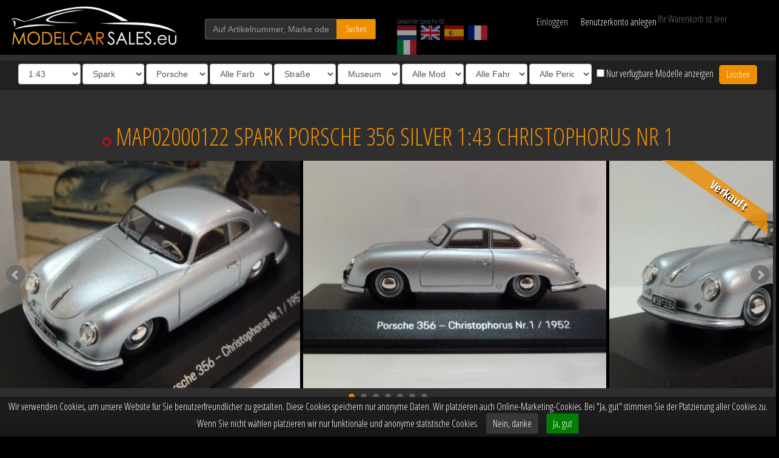

--- FILE ---
content_type: text/html; charset=UTF-8
request_url: https://modelcarsales.de/9597/MAP02000122/porsche-356/
body_size: 21819
content:
<!DOCTYPE HTML>
<html lang="de">
<!--
	Website developed exclusively for ModelCarSales.eu
		by BOMS creative web works [https://boms.nl]
-->
<head>

<meta http-equiv="Content-Type" content="text/html; charset=UTF-8">
<title>Porsche 356 Christophorus Nr 1 1:43 MAP02000122 SPARK Modellauto Zu verkaufen</title>

<meta name="viewport" content="width=device-width, initial-scale=1.0, maximum-scale=1">
<meta name="description" content="Spark Porsche 356 MAP02000122 1:43 Silver Christophorus Nr 1 Limited 400 pcs"><meta name="keywords" content="Spark,Porsche,356,MAP02000122,MAP 020 001 22,Silver,1952"><meta name="author" content="https://modelcarsales.eu">
<meta name="robots" content="INDEX,FOLLOW">
<meta name="msapplication-TileColor" content="#ffffff">
<meta name="msapplication-TileImage" content="/ico/ms-icon-144x144.png">
<meta name="theme-color" content="#ffffff">

<link rel="canonical" href="https://modelcarsales.eu/9597/map02000122/porsche-356/" />
<link rel="alternate" hreflang="de" href="https://modelcarsales.de/9597/map02000122/porsche-356/" />
<link rel="alternate" hreflang="en" href="https://modelcarsales.eu/9597/map02000122/porsche-356/" />
<link rel="alternate" hreflang="nl" href="https://modelcarsales.nl/9597/map02000122/porsche-356/" />
<link rel="alternate" hreflang="es" href="https://modelcarsales.es/9597/map02000122/porsche-356/" />
<link rel="alternate" hreflang="fr" href="https://modelcarsales.fr/9597/map02000122/porsche-356/" />
<link rel="alternate" hreflang="it" href="https://modelcarsales.it/9597/map02000122/porsche-356/" />
<link rel="apple-touch-icon" sizes="57x57" href="/apple-icon-57x57.png">
<link rel="apple-touch-icon" sizes="60x60" href="/apple-icon-60x60.png">
<link rel="apple-touch-icon" sizes="72x72" href="/apple-icon-72x72.png">
<link rel="apple-touch-icon" sizes="76x76" href="/apple-icon-76x76.png">
<link rel="apple-touch-icon" sizes="114x114" href="/apple-icon-114x114.png">
<link rel="apple-touch-icon" sizes="120x120" href="/apple-icon-120x120.png">
<link rel="apple-touch-icon" sizes="144x144" href="/apple-icon-144x144.png">
<link rel="apple-touch-icon" sizes="152x152" href="/apple-icon-152x152.png">
<link rel="apple-touch-icon" sizes="180x180" href="/apple-icon-180x180.png">
<link rel="icon" type="image/png" sizes="192x192"  href="/android-icon-192x192.png">
<link rel="icon" type="image/png" sizes="32x32" href="/favicon-32x32.png">
<link rel="icon" type="image/png" sizes="96x96" href="/favicon-96x96.png">
<link rel="icon" type="image/png" sizes="16x16" href="/favicon-16x16.png">
<link rel="manifest" href="/js/manifest.json">
<link href="https://fonts.googleapis.com/css?family=Open+Sans+Condensed:300,700&display=swap" rel="stylesheet">
<link rel="stylesheet" href="/css/mcs.css?v=3.79" type="text/css">

<script src="/js/jquery-1.11.0.min.js"></script>
<script src="/js/jquery.bxslider.js?v=3.79"></script>
<script src="/js/masonry.js"></script>
<script src="/js/imagesloaded.pkgd.min.js"></script>
</head>

<body>


<div id="fb-root"></div>



	<header id="header">
								<div class="wrapper">
			<div class="row blackbg">
				<div class="col-xs-5 col-sm-4 col-md-2 col-lg-3">
					<a href="/" title="Home" id="logo"><img src="/resources/MCS-logo-white.png" alt="Model Car Sales Minichamps Ixo Neoscale" title="Model Car Sales" class="img-responsive hidden-xs hidden-sm"><img src="/resources/MCS-logo-white-xs.png" alt="Model Car Sales Minichamps Ixo Neoscale" title="Model Car Sales" class="img-responsive visible-xs visible-sm"></a>
				</div>

				<div class="col-xs-7 col-sm-4 col-md-3 col-lg-3">
					<div id="zk">
						<input type="text" name="find" id="find" class="gray form-control" value="" title="Auf Artikelnummer, Marke oder Typ suchen" placeholder="Auf Artikelnummer, Marke oder Typ suchen">
						<button type="submit" name="findbt" id="findbt" class="btn oranjebt">Suchen</button>
					</div>
				</div>

				<div class="hidden-xs col-sm-4 col-md-2 col-lg-2">
					<div id="lngc2" class="full">
						<div>Gewählte Sprache DE</div>
						<a href="https://modelcarsales.nl/9597/map02000122/porsche-356/" title="Nederlandstalige website" id="lang1" class="lang"><img src="/resources/dutch-flag-small.png" alt="NL" title="Nederlands" /></a>						<a href="https://modelcarsales.eu/9597/map02000122/porsche-356/" title="English website" id="lang2" class="lang"><img src="/resources/british-flag-small.png" alt="EN" title="English" /></a>												<a href="https://modelcarsales.es/9597/map02000122/porsche-356/" title="Sitio web en Español" id="lang3" class="lang"><img src="/resources/spanish-flag-small.png" alt="ES" title="Spanish" /></a>						<a href="https://modelcarsales.fr/9597/map02000122/porsche-356/" title="Site Web en Français" id="lang4" class="lang"><img src="/resources/french-flag-small.png" alt="FR" title="French" /></a>						<a href="https://modelcarsales.it/9597/map02000122/porsche-356/" title="Sito web in lingua Italiana" id="lang5" class="lang"><img src="/resources/italian-flag-small.png" alt="IT" title="Italian" /></a>					</div>
				</div>

				<div class="col-xs-8 col-sm-6 col-md-3 col-lg-2">
					<div id="myaccounttop">
						<div id="login" class="col-xs-5">Einloggen</div>
<a href="/register/" class="text-nowrap col-xs-7" nofollow>Benutzerkonto anlegen</a>


<div id="loginflds">
	<div class="row">
		<span class="col-xs-12 col-md-6">
			<input type="text" name="mcsgn" id="mcsgn" class="gray form-control" placeholder="E-Mail-Adresse">
		</span>
		<span class="col-xs-12 col-md-6">
			<input type="password" name="mcsww" id="mcsww" class="gray form-control" placeholder="Passwort" autocomplete="off">
		</span>
	</div>
	<div class="row">
		<span class="col-xs-10 col-md-5">
			<label for="onth" id="ontht" class="form-control-static">Angemeldet bleiben</label>
		</span>
		<span class="col-xs-2 col-md-1">
			<input type="checkbox" name="onth" id="onth" class="checkbox-inline" value="1">
		</span>

		<div class="clearfix visible-xs visible-sm"></div>
		<span class="col-xs-12 col-md-6">
			<button type="button" name="mcsloginbt" id="mcsloginbt" class="btn oranjebt full">Einloggen</button>
		</span>
		<span class="col-xs-12 col-md-6">
			<small><a href="/reset-password/" class="pull-right mt1">Passwort vergessen?</a></small>
		</span>
	<div id="loginbg"></div>
	</div>
</div>
					</div>
				</div>

				<div class="col-xs-4 col-sm-6 col-md-2 col-lg-2">
					<div id="wkw_items"></div>
				</div>
			</div>
		</div>
	</header>


	<div class="rows" id="filters">

			<select name="scale" id="scale" class="form-control fltr">
				<option value="-">Alle Ma&szlig;st&auml;be</option>
								<option value="43" selected="selected">1:43</option>
								<option value="18">1:18</option>
								<option value="12">1:12</option>
								<option value="6">1:6</option>
								<option value="35">1:35</option>
								<option value="87">1:87</option>
								<option value="24">1:24</option>
								<option value="2">1:2</option>
								<option value="8">1:8</option>
								<option value="1">1:1</option>
							</select>

			<select name="fabrikant" id="fabrikant" class="form-control fltr">
				<option value="-">Alle Hersteller</option>
								<option value="Almost+Real">Almost Real</option>
								<option value="Autoart">Autoart</option>
								<option value="Autocult">Autocult</option>
								<option value="Autocult">Avenue43 - Autocult</option>
								<option value="BBR">BBR</option>
								<option value="Bbr+By+Minichamps">Bbr By Minichamps</option>
								<option value="BBR">Bbr By Minichamps - BBR</option>
								<option value="Bbr+Topmarques">Bbr Topmarques</option>
								<option value="CMC">CMC</option>
								<option value="Car.tima">Car.tima</option>
								<option value="Century+Dragon">Century Dragon</option>
								<option value="Cult+Scale+Models">Cult Scale Models</option>
								<option value="Fujimi+Tsm">Fujimi Tsm</option>
								<option value="GE+Fabbri+Ltd">GE Fabbri Ltd</option>
								<option value="GLM">GLM</option>
								<option value="GT+Marketing">GT Marketing</option>
								<option value="GT+Spirit">GT Spirit</option>
								<option value="Gp+Replicas">Gp Replicas</option>
								<option value="Herpa">Herpa</option>
								<option value="scale">I-scale</option>
								<option value="Jada+Models">Jada Models</option>
								<option value="Kess+Scale+Models">Kess Scale Models</option>
								<option value="Kyosho">Kyosho</option>
								<option value="GT+Spirit">Kyosho - GT Spirit</option>
								<option value="Kyosho+Minichamps">Kyosho - Kyosho Minichamps</option>
								<option value="Kyosho+Minichamps">Kyosho Minichamps</option>
								<option value="Looksmart">Looksmart</option>
								<option value="Ls+Models">Ls Models</option>
								<option value="Maisto">Maisto</option>
								<option value="Matrix">Matrix</option>
								<option value="Mattel">Mattel</option>
								<option value="Maxichamps">Maxichamps</option>
								<option value="Maxichamps">Min - Maxichamps</option>
								<option value="Minichamps">Minichamps</option>
								<option value="Almost+Real">Minichamps - Almost Real</option>
								<option value="BBR">Minichamps - BBR</option>
								<option value="Bbr+By+Minichamps">Minichamps - Bbr By Minichamps</option>
								<option value="Kyosho">Minichamps - Kyosho</option>
								<option value="Maxichamps">Minichamps - Maxichamps</option>
								<option value="Minichamps">Minichamps - Minichamps</option>
								<option value="Modelcarsales">Modelcarsales</option>
								<option value="Mr+Collection+Models">Mr Collection Models</option>
								<option value="Neoscale">Neoscale</option>
								<option value="Norev">Norev</option>
								<option value="Otto+Mobile">Otto Mobile</option>
								<option value="Paragon">Paragon</option>
								<option value="Porsche">Porsche</option>
								<option value="Premium+Collectibles">Premium Collectibles</option>
								<option value="Schuco">Schuco</option>
								<option value="Spark" selected="selected">Spark</option>
								<option value="BBR">Spark - BBR</option>
								<option value="Spark+Minimax">Spark Minimax</option>
								<option value="Sprak">Sprak</option>
								<option value="Stamp+Models">Stamp Models</option>
								<option value="TSM+Truescale+Miniatures">TSM Truescale Miniatures</option>
								<option value="Techart+By+Spark">Techart By Spark</option>
								<option value="Tecnomodel">Tecnomodel</option>
								<option value="Topmarques">Topmarques</option>
								<option value="Triple+9">Triple 9</option>
								<option value="Trofeu">Trofeu</option>
								<option value="UT+Models">UT Models</option>
								<option value="Universal">Universal</option>
								<option value="Ut+Models+/+Minichamps">Ut Models / Minichamps</option>
								<option value="Vitesse">Vitesse</option>
								<option value="Welly">Welly</option>
								<option value="Z+Models">Z Models</option>
							</select>

			<select name="brand" id="brand" class="form-control fltr">
				<option value="-">Alle Marken</option>
								<option value="AC">AC</option>
								<option value="Ags">Ags</option>
								<option value="Agv">Agv</option>
								<option value="Alfa+Romeo">Alfa Romeo</option>
								<option value="Alpine">Alpine</option>
								<option value="Alvis">Alvis</option>
								<option value="Amphicar">Amphicar</option>
								<option value="Andrea+Moda">Andrea Moda</option>
								<option value="Aprilia">Aprilia</option>
								<option value="Arrows">Arrows</option>
								<option value="Aston">Aston</option>
								<option value="Aston+Martin">Aston Martin</option>
								<option value="Audi">Audi</option>
								<option value="Austin">Austin</option>
								<option value="Auto+Union">Auto Union</option>
								<option value="Autobianchi">Autobianchi</option>
								<option value="Autocarrier">Autocarrier</option>
								<option value="BMW">BMW</option>
								<option value="BRM">BRM</option>
								<option value="BSA">BSA</option>
								<option value="Benetton">Benetton</option>
								<option value="Bentley">Bentley</option>
								<option value="Bitter">Bitter</option>
								<option value="Borgward">Borgward</option>
								<option value="Br+Engineering">Br Engineering</option>
								<option value="Brabham">Brabham</option>
								<option value="Brabus">Brabus</option>
								<option value="Brawn">Brawn</option>
								<option value="Brawn+Gp">Brawn Gp</option>
								<option value="Brough">Brough</option>
								<option value="Bugatti">Bugatti</option>
								<option value="Buick">Buick</option>
								<option value="Büssing">Büssing</option>
								<option value="Cadillac">Cadillac</option>
								<option value="Car+Trailer">Car Trailer</option>
								<option value="Chevrolet">Chevrolet</option>
								<option value="Chrysler">Chrysler</option>
								<option value="Citroen">Citroen</option>
								<option value="Cooper">Cooper</option>
								<option value="Cord">Cord</option>
								<option value="Corvorado">Corvorado</option>
								<option value="DKW">DKW</option>
								<option value="Daf">Daf</option>
								<option value="Daimler">Daimler</option>
								<option value="Dallara">Dallara</option>
								<option value="Datsun+Nissan">Datsun Nissan</option>
								<option value="De+Lorean">De Lorean</option>
								<option value="De+Tomaso">De Tomaso</option>
								<option value="Delage">Delage</option>
								<option value="Delahaye">Delahaye</option>
								<option value="Desoto">Desoto</option>
								<option value="Detomaso">Detomaso</option>
								<option value="Display+-+Vitrine">Display - Vitrine</option>
								<option value="Display-+Vitrine">Display- Vitrine</option>
								<option value="Dodge">Dodge</option>
								<option value="Dubonnet">Dubonnet</option>
								<option value="Ducati">Ducati</option>
								<option value="Duesenberg">Duesenberg</option>
								<option value="Edsel">Edsel</option>
								<option value="Ensign">Ensign</option>
								<option value="Ferrari">Ferrari</option>
								<option value="Fiat">Fiat</option>
								<option value="Force+India">Force India</option>
								<option value="Ford">Ford</option>
								<option value="Ford+/+Lotus">Ford / Lotus</option>
								<option value="Ford+Shelby">Ford Shelby</option>
								<option value="GMC">GMC</option>
								<option value="Haas">Haas</option>
								<option value="Haas+F1+Team">Haas F1 Team</option>
								<option value="Hackney+London+Taxi">Hackney London Taxi</option>
								<option value="Hartge">Hartge</option>
								<option value="Hennesy">Hennesy</option>
								<option value="Henschel">Henschel</option>
								<option value="Hill">Hill</option>
								<option value="Hispano">Hispano</option>
								<option value="Honda">Honda</option>
								<option value="Horch">Horch</option>
								<option value="Innocenti">Innocenti</option>
								<option value="Iso+Grifo">Iso Grifo</option>
								<option value="Jagdpanther">Jagdpanther</option>
								<option value="Jaguar">Jaguar</option>
								<option value="James+Bond+Coll.">James Bond Coll.</option>
								<option value="Jeep">Jeep</option>
								<option value="Jensen">Jensen</option>
								<option value="Jordan">Jordan</option>
								<option value="Krupp">Krupp</option>
								<option value="LRV">LRV</option>
								<option value="La+Salle">La Salle</option>
								<option value="Lagonda">Lagonda</option>
								<option value="Lamborghini">Lamborghini</option>
								<option value="Lancia">Lancia</option>
								<option value="Land+Rover">Land Rover</option>
								<option value="Larousse">Larousse</option>
								<option value="Lexus">Lexus</option>
								<option value="Leyton+House">Leyton House</option>
								<option value="Ligier">Ligier</option>
								<option value="Lincoln">Lincoln</option>
								<option value="Lola">Lola</option>
								<option value="Lotus">Lotus</option>
								<option value="M1">M1</option>
								<option value="M48">M48</option>
								<option value="MAN">MAN</option>
								<option value="MG">MG</option>
								<option value="Magirus+Deutz">Magirus Deutz</option>
								<option value="March">March</option>
								<option value="Martini">Martini</option>
								<option value="Maserati">Maserati</option>
								<option value="Matra">Matra</option>
								<option value="Maybach">Maybach</option>
								<option value="Mazda">Mazda</option>
								<option value="Mclaren">Mclaren</option>
								<option value="Mclaren+Mercedes-benz">Mclaren Mercedes-benz</option>
								<option value="Mercedes+Benz+-+Mclaren">Mercedes Benz - Mclaren</option>
								<option value="Mercedes-benz">Mercedes-benz</option>
								<option value="Mercury">Mercury</option>
								<option value="Minardi">Minardi</option>
								<option value="Mini">Mini</option>
								<option value="Mini+Moke">Mini Moke</option>
								<option value="Mitsubishi">Mitsubishi</option>
								<option value="Modelcarsales">Modelcarsales</option>
								<option value="Morgan">Morgan</option>
								<option value="Morris">Morris</option>
								<option value="Muench">Muench</option>
								<option value="NSU">NSU</option>
								<option value="Nash">Nash</option>
								<option value="Nissan">Nissan</option>
								<option value="Norton">Norton</option>
								<option value="Opel">Opel</option>
								<option value="Osella">Osella</option>
								<option value="Packard">Packard</option>
								<option value="Pagani">Pagani</option>
								<option value="Panther">Panther</option>
								<option value="Panzerkampfwagen">Panzerkampfwagen</option>
								<option value="Peugeot">Peugeot</option>
								<option value="Plymouth">Plymouth</option>
								<option value="Pontiac">Pontiac</option>
								<option value="Porsche" selected="selected">Porsche</option>
								<option value="Porsche+&+Volkswagen">Porsche & Volkswagen</option>
								<option value="Porsche-vw">Porsche-vw</option>
								<option value="Racing+Point">Racing Point</option>
								<option value="Ralt">Ralt</option>
								<option value="Range+Rover">Range Rover</option>
								<option value="Red+Bull">Red Bull</option>
								<option value="Red+Bull+Racing">Red Bull Racing</option>
								<option value="Renault">Renault</option>
								<option value="Rolls+Royce">Rolls Royce</option>
								<option value="Rossi,+Valentino">Rossi, Valentino</option>
								<option value="Rover">Rover</option>
								<option value="Ruf">Ruf</option>
								<option value="Saab">Saab</option>
								<option value="Sauber">Sauber</option>
								<option value="Scania">Scania</option>
								<option value="Scuderia+Toro+Rosso">Scuderia Toro Rosso</option>
								<option value="Sd">Sd</option>
								<option value="Seat">Seat</option>
								<option value="Setra">Setra</option>
								<option value="Shadow">Shadow</option>
								<option value="Subaru">Subaru</option>
								<option value="Suzuki">Suzuki</option>
								<option value="T34">T34</option>
								<option value="TVR">TVR</option>
								<option value="Tabbert">Tabbert</option>
								<option value="Talbot">Talbot</option>
								<option value="Tiger">Tiger</option>
								<option value="Toleman">Toleman</option>
								<option value="Toro+Rosso">Toro Rosso</option>
								<option value="Toyota">Toyota</option>
								<option value="Trabant">Trabant</option>
								<option value="Trailer+-+Anhaenger">Trailer - Anhaenger</option>
								<option value="Triumph">Triumph</option>
								<option value="Tyrell">Tyrell</option>
								<option value="Tyrrell">Tyrrell</option>
								<option value="Vanden+Plas">Vanden Plas</option>
								<option value="Voisin">Voisin</option>
								<option value="Volkswagen">Volkswagen</option>
								<option value="Volvo">Volvo</option>
								<option value="Wartburg">Wartburg</option>
								<option value="Wilcox">Wilcox</option>
								<option value="Wilcox+Jaguar">Wilcox Jaguar</option>
								<option value="Williams">Williams</option>
								<option value="Williams+/+Mercedes+Benz">Williams / Mercedes Benz</option>
								<option value="Wolf">Wolf</option>
								<option value="Yamaha">Yamaha</option>
								<option value="Zagato">Zagato</option>
								<option value="Zakspeed">Zakspeed</option>
							</select>
			<select name="color" id="color" class="form-control fltr">
				<option value="-">Alle Farben</option>
								<option value="bl">Blau</option>
								<option value="br">Braun</option>
								<option value="ge">Gelb</option>
								<option value="gs">Grau</option>
								<option value="gr">Grün</option>
								<option value="or">Orange</option>
								<option value="pr">Violett</option>
								<option value="rd">Rot</option>
								<option value="wt">Weiß</option>
								<option value="zw">Schwarz</option>
							</select>

			<select name="soort" id="soort" class="form-control fltr">
				<option value="-">Alle Sorten</option>
								<option value="Street" selected="selected">Stra&szlig;e</option>
								<option value="Race">Rennen</option>
								<option value="Motor">Motor</option>
								<option value="Autobus">Bus</option>
								<option value="Truck">LKW</option>
								<option value="Military">Militär</option>
								<option value="Accessories">Zubehör</option>
								<option value="Displays">Displays</option>
							</select>

			<select name="uitvoering" id="uitvoering" class="form-control fltr">
				<option value="-">Alle Ausf&uuml;hrungen</option>
								<option value="1">Presse Edition</option>
								<option value="2">Werbemodell</option>
								<option value="3" selected="selected">Museum Edition</option>
								<option value="4">Porsche Drivers Selection</option>
								<option value="5">Linea Bianco</option>
								<option value="6">Linea Giallo</option>
								<option value="7">Linea Opaca</option>
								<option value="8">IAA - Spielwarenmesse</option>
								<option value="9">Evolution Series</option>
								<option value="10">Mullin Automotive Museum</option>
								<option value="11">Motorama Collection</option>
								<option value="12">Political Leaders</option>
								<option value="13">First Class Collection</option>
							</select>

			<select name="soort2" id="soort2" class="form-control fltr">
				<option value="-">Alle Modelltypen</option>
								<option value="1">Polizei</option>
								<option value="2">Feuerwehr</option>
								<option value="3">Rettungswagen</option>
								<option value="4">Taxi</option>
							</select>

			<select name="rijder" id="rijder" class="form-control fltr">
				<option value="-">Alle Fahrer</option>
								<option value="Abergel">Abergel</option>
								<option value="Adam">Adam</option>
								<option value="Ahrens">Ahrens</option>
								<option value="Aiello">Aiello</option>
								<option value="Aiello,+Laurent">Aiello, Laurent</option>
								<option value="Akin">Akin</option>
								<option value="Alboreto">Alboreto</option>
								<option value="Alboreto,+Michele">Alboreto, Michele</option>
								<option value="Alexander">Alexander</option>
								<option value="Algari">Algari</option>
								<option value="Alliot">Alliot</option>
								<option value="Alliot,+Philippe">Alliot, Philippe</option>
								<option value="Alonso,+Fernando">Alonso, Fernando</option>
								<option value="Alphand">Alphand</option>
								<option value="Alzen">Alzen</option>
								<option value="Alzen,+Uwe">Alzen, Uwe</option>
								<option value="Amon,+Chris">Amon, Chris</option>
								<option value="Andretti">Andretti</option>
								<option value="Andretti,+Mario">Andretti, Mario</option>
								<option value="Andretti,+Michael">Andretti, Michael</option>
								<option value="Angelis,+Elio+de">Angelis, Elio de</option>
								<option value="Arnold">Arnold</option>
								<option value="Arnold,+Lance+David">Arnold, Lance David</option>
								<option value="Arnoux,+Rene">Arnoux, Rene</option>
								<option value="Asch,+Roland">Asch, Roland</option>
								<option value="Attwood">Attwood</option>
								<option value="Auberlen,+B.">Auberlen, B.</option>
								<option value="Auriol">Auriol</option>
								<option value="Ayles">Ayles</option>
								<option value="Babini">Babini</option>
								<option value="Bagnall">Bagnall</option>
								<option value="Bailey,+Julian">Bailey, Julian</option>
								<option value="Baker">Baker</option>
								<option value="Baldi">Baldi</option>
								<option value="Ballot">Ballot</option>
								<option value="Ballot-Lena">Ballot-Lena</option>
								<option value="Bamber">Bamber</option>
								<option value="Bamber+Earl">Bamber Earl</option>
								<option value="Barbosa">Barbosa</option>
								<option value="Barichello,+Rubens">Barichello, Rubens</option>
								<option value="Barilla">Barilla</option>
								<option value="Barker">Barker</option>
								<option value="Baron">Baron</option>
								<option value="Barth">Barth</option>
								<option value="Barth,+Jurgen">Barth, Jurgen</option>
								<option value="Barthlomeyczik">Barthlomeyczik</option>
								<option value="Bauer">Bauer</option>
								<option value="Baumschlager">Baumschlager</option>
								<option value="Baunach">Baunach</option>
								<option value="Bayern">Bayern</option>
								<option value="Bayern,+Leopold+von">Bayern, Leopold von</option>
								<option value="Bayliss,+Troy">Bayliss, Troy</option>
								<option value="Becker,+Harald">Becker, Harald</option>
								<option value="Behrmann,+Klaus">Behrmann, Klaus</option>
								<option value="Belin">Belin</option>
								<option value="Bell">Bell</option>
								<option value="Bell,+D.">Bell, D.</option>
								<option value="Bell,+Derek">Bell, Derek</option>
								<option value="Bellm">Bellm</option>
								<option value="Bellm,+Raymond">Bellm, Raymond</option>
								<option value="Bellof,++S.">Bellof,  S.</option>
								<option value="Bellof,+Stefan">Bellof, Stefan</option>
								<option value="Belmondo,+Paul">Belmondo, Paul</option>
								<option value="Berg,+Allan">Berg, Allan</option>
								<option value="Berger,+Gerhard">Berger, Gerhard</option>
								<option value="Berglund">Berglund</option>
								<option value="Bergmeister">Bergmeister</option>
								<option value="Bergmeister+Joerg">Bergmeister Joerg</option>
								<option value="Bernard">Bernard</option>
								<option value="Bernardini">Bernardini</option>
								<option value="Bernhard">Bernhard</option>
								<option value="Bernhard,+Timo">Bernhard, Timo</option>
								<option value="Bernhardt,+Lieb,+Luhr">Bernhardt, Lieb, Luhr</option>
								<option value="Berville">Berville</option>
								<option value="Betzler">Betzler</option>
								<option value="Biaggi,+Max">Biaggi, Max</option>
								<option value="Bianchi,+L.">Bianchi, L.</option>
								<option value="Biasion">Biasion</option>
								<option value="Biela">Biela</option>
								<option value="Biela,+Frank">Biela, Frank</option>
								<option value="Biondetti">Biondetti</option>
								<option value="Birkin">Birkin</option>
								<option value="Blanchemain">Blanchemain</option>
								<option value="Blomquist">Blomquist</option>
								<option value="Blomqvist">Blomqvist</option>
								<option value="Blundell,+Mark">Blundell, Mark</option>
								<option value="Boesel">Boesel</option>
								<option value="Bohringer,+H.">Bohringer, H.</option>
								<option value="Bonnier,+Joakim">Bonnier, Joakim</option>
								<option value="Borciani,+Marco">Borciani, Marco</option>
								<option value="Borsch">Borsch</option>
								<option value="Bottas,+Valtteri">Bottas, Valtteri</option>
								<option value="Bouchut">Bouchut</option>
								<option value="Bourdais">Bourdais</option>
								<option value="Bourdillat">Bourdillat</option>
								<option value="Bousquet">Bousquet</option>
								<option value="Boutsen">Boutsen</option>
								<option value="Boutsen,+T.">Boutsen, T.</option>
								<option value="Boutsen,+Thierry">Boutsen, Thierry</option>
								<option value="Bovington">Bovington</option>
								<option value="Brabham,+T.+Fabi">Brabham, T. Fabi</option>
								<option value="Braillard">Braillard</option>
								<option value="Brambilla,+Vittorio">Brambilla, Vittorio</option>
								<option value="Brasseur">Brasseur</option>
								<option value="Brenner">Brenner</option>
								<option value="Breyner">Breyner</option>
								<option value="Brockman">Brockman</option>
								<option value="Brookman">Brookman</option>
								<option value="Brown,+Ed">Brown, Ed</option>
								<option value="Brun">Brun</option>
								<option value="Brun,+W.">Brun, W.</option>
								<option value="Brundle">Brundle</option>
								<option value="Brunet">Brunet</option>
								<option value="Bruni">Bruni</option>
								<option value="Bryner,+L.">Bryner, L.</option>
								<option value="Bru00fcckl,+Martin">Bru00fcckl, Martin</option>
								<option value="Bscher">Bscher</option>
								<option value="Buckler">Buckler</option>
								<option value="Buitoni">Buitoni</option>
								<option value="Burgess">Burgess</option>
								<option value="Burt,+K.">Burt, K.</option>
								<option value="Busby">Busby</option>
								<option value="Buttiero">Buttiero</option>
								<option value="Button,+Jenson">Button, Jenson</option>
								<option value="Buzetta">Buzetta</option>
								<option value="Bytzek">Bytzek</option>
								<option value="Byztek">Byztek</option>
								<option value="Caderberg">Caderberg</option>
								<option value="Camathias">Camathias</option>
								<option value="Campbell-Walter">Campbell-Walter</option>
								<option value="Capelli,+Ivan">Capelli, Ivan</option>
								<option value="Carlsson">Carlsson</option>
								<option value="Carroll">Carroll</option>
								<option value="Cassel,+Chuck">Cassel, Chuck</option>
								<option value="Catsburg">Catsburg</option>
								<option value="Cecotto">Cecotto</option>
								<option value="Cecotto,+Johnny">Cecotto, Johnny</option>
								<option value="Cederberg">Cederberg</option>
								<option value="Chauvin">Chauvin</option>
								<option value="Checa,+Carlos">Checa, Carlos</option>
								<option value="Cheever,+Eddie">Cheever, Eddie</option>
								<option value="Chereau">Chereau</option>
								<option value="Chili,+Pierfrancesco">Chili, Pierfrancesco</option>
								<option value="Christensen">Christensen</option>
								<option value="Cocholopez.+M.">Cocholopez. M.</option>
								<option value="Colebunders">Colebunders</option>
								<option value="Collard">Collard</option>
								<option value="Collin">Collin</option>
								<option value="Courage,+Piers">Courage, Piers</option>
								<option value="Cowart">Cowart</option>
								<option value="Crutchlow,+Cal">Crutchlow, Cal</option>
								<option value="Cunico">Cunico</option>
								<option value="Cunningham">Cunningham</option>
								<option value="D.">D.</option>
								<option value="Dagalis,+Nerijus">Dagalis, Nerijus</option>
								<option value="Dagoreau">Dagoreau</option>
								<option value="Dalmas">Dalmas</option>
								<option value="Dalmas,+Yannick">Dalmas, Yannick</option>
								<option value="Danner,+Christian">Danner, Christian</option>
								<option value="Davey,+Lee">Davey, Lee</option>
								<option value="Davis">Davis</option>
								<option value="Davison">Davison</option>
								<option value="De+Angelis,+Elio">De Angelis, Elio</option>
								<option value="De+Fierlant">De Fierlant</option>
								<option value="De+Fierlant,+H.">De Fierlant, H.</option>
								<option value="De+Narvaez">De Narvaez</option>
								<option value="De+Thoisy">De Thoisy</option>
								<option value="De+Villota,+Emilio">De Villota, Emilio</option>
								<option value="Delecour">Delecour</option>
								<option value="Deletraz">Deletraz</option>
								<option value="Derammelaer">Derammelaer</option>
								<option value="Derek+Bell">Derek Bell</option>
								<option value="Dieudonne">Dieudonne</option>
								<option value="Diez">Diez</option>
								<option value="Dini">Dini</option>
								<option value="Doeren">Doeren</option>
								<option value="Dolhem,+Jos">Dolhem, Jos</option>
								<option value="Donohue">Donohue</option>
								<option value="Donohue,+D.">Donohue, D.</option>
								<option value="Donohue,+Mark">Donohue, Mark</option>
								<option value="Dovizioso,+Andrea">Dovizioso, Andrea</option>
								<option value="Dron">Dron</option>
								<option value="Droogmans">Droogmans</option>
								<option value="Drudi">Drudi</option>
								<option value="Dubois">Dubois</option>
								<option value="Duez,+Marc">Duez, Marc</option>
								<option value="Dumas">Dumas</option>
								<option value="Dumas,+R.">Dumas, R.</option>
								<option value="Dumas,+Romain">Dumas, Romain</option>
								<option value="Dupuy,+D.">Dupuy, D.</option>
								<option value="Duxbury">Duxbury</option>
								<option value="Dyson">Dyson</option>
								<option value="Dzikevic">Dzikevic</option>
								<option value="Ehret">Ehret</option>
								<option value="Eklund,+Per">Eklund, Per</option>
								<option value="Elford">Elford</option>
								<option value="Elford,+Vic">Elford, Vic</option>
								<option value="Elgaard">Elgaard</option>
								<option value="Empringham">Empringham</option>
								<option value="Enneqin">Enneqin</option>
								<option value="Ennequin">Ennequin</option>
								<option value="Ericsson,+Marcus">Ericsson, Marcus</option>
								<option value="Ertl,+Harald">Ertl, Harald</option>
								<option value="Espargaro,+Pol">Espargaro, Pol</option>
								<option value="Estre">Estre</option>
								<option value="Estre+Kevin">Estre Kevin</option>
								<option value="Euser,+Cor">Euser, Cor</option>
								<option value="Evangelisti">Evangelisti</option>
								<option value="Evans,+Jacqueline">Evans, Jacqueline</option>
								<option value="Evertz">Evertz</option>
								<option value="Facetti">Facetti</option>
								<option value="Falk">Falk</option>
								<option value="Fangio,+Juan+Manuel">Fangio, Juan Manuel</option>
								<option value="Farfus,+A.">Farfus, A.</option>
								<option value="Farfus,+Augusto">Farfus, Augusto</option>
								<option value="Farnbacher">Farnbacher</option>
								<option value="Fasler">Fasler</option>
								<option value="Febles">Febles</option>
								<option value="Feitler">Feitler</option>
								<option value="Felbermayr+Jr">Felbermayr Jr</option>
								<option value="Felbermayr+Sr">Felbermayr Sr</option>
								<option value="Ferte">Ferte</option>
								<option value="Field">Field</option>
								<option value="Finotto">Finotto</option>
								<option value="Finotto,+M.">Finotto, M.</option>
								<option value="Fittipaldi">Fittipaldi</option>
								<option value="Fittipaldi,+Emerson">Fittipaldi, Emerson</option>
								<option value="Fitzgerald">Fitzgerald</option>
								<option value="Fitzpatrick">Fitzpatrick</option>
								<option value="Fitzpatrick,+John">Fitzpatrick, John</option>
								<option value="Follmer">Follmer</option>
								<option value="Follmer,+George">Follmer, George</option>
								<option value="Folmer,+George">Folmer, George</option>
								<option value="Formenko">Formenko</option>
								<option value="Foster">Foster</option>
								<option value="Fouche">Fouche</option>
								<option value="Foyt">Foyt</option>
								<option value="Foyt,+A-J">Foyt, A-J</option>
								<option value="Foyt,+G.">Foyt, G.</option>
								<option value="Francis,+F.">Francis, F.</option>
								<option value="Francois+Cevert">Francois Cevert</option>
								<option value="Freke">Freke</option>
								<option value="Friberg">Friberg</option>
								<option value="Frisselle">Frisselle</option>
								<option value="Frohlich">Frohlich</option>
								<option value="Garant,+Sylvain">Garant, Sylvain</option>
								<option value="Garcia">Garcia</option>
								<option value="Garretson">Garretson</option>
								<option value="Gasly,+Pierre">Gasly, Pierre</option>
								<option value="Geistdorfer">Geistdorfer</option>
								<option value="Geistdorfer,+Christian">Geistdorfer, Christian</option>
								<option value="Gelin">Gelin</option>
								<option value="Ghinzani">Ghinzani</option>
								<option value="Gilbert-Scott">Gilbert-Scott</option>
								<option value="Giovanazzi,+Antonio">Giovanazzi, Antonio</option>
								<option value="Giroix">Giroix</option>
								<option value="Giudici">Giudici</option>
								<option value="Glemser">Glemser</option>
								<option value="Glock">Glock</option>
								<option value="Glock,+Timo">Glock, Timo</option>
								<option value="Gobel,+Peter">Gobel, Peter</option>
								<option value="Godin+de+Beaufort,+Carel">Godin de Beaufort, Carel</option>
								<option value="Goldstein">Goldstein</option>
								<option value="Gonzales">Gonzales</option>
								<option value="Goodyear">Goodyear</option>
								<option value="Graham">Graham</option>
								<option value="Graham,+E.">Graham, E.</option>
								<option value="Grandet">Grandet</option>
								<option value="Grano">Grano</option>
								<option value="Grataloup">Grataloup</option>
								<option value="Graves">Graves</option>
								<option value="Greg,+Peter">Greg, Peter</option>
								<option value="Gregg">Gregg</option>
								<option value="Grist">Grist</option>
								<option value="Grohs">Grohs</option>
								<option value="Grohs,+H.">Grohs, H.</option>
								<option value="Grohs,+Harald">Grohs, Harald</option>
								<option value="Grossjean,+Romain">Grossjean, Romain</option>
								<option value="Grundel">Grundel</option>
								<option value="Guenther,+Maximilian">Guenther, Maximilian</option>
								<option value="Gugelmin,+Mauricio">Gugelmin, Mauricio</option>
								<option value="Guitteny,+Lucien">Guitteny, Lucien</option>
								<option value="Gurney,+Dan">Gurney, Dan</option>
								<option value="Haezebrouck">Haezebrouck</option>
								<option value="Hahne,+Armin">Hahne, Armin</option>
								<option value="Hailwood">Hailwood</option>
								<option value="Hakkinen,+Mika">Hakkinen, Mika</option>
								<option value="Haldi">Haldi</option>
								<option value="Hamilton,+Lewis">Hamilton, Lewis</option>
								<option value="Hand,+Joey">Hand, Joey</option>
								<option value="Hargrove,+Scott">Hargrove, Scott</option>
								<option value="Hartley">Hartley</option>
								<option value="Hartley,+Brendon">Hartley, Brendon</option>
								<option value="Harvey,+Tim">Harvey, Tim</option>
								<option value="Hassid,+Thiriet,+Beche,+Badey">Hassid, Thiriet, Beche, Badey</option>
								<option value="Hattori">Hattori</option>
								<option value="Haupt,+Hans">Haupt, Hans</option>
								<option value="Haupt,+Hubert">Haupt, Hubert</option>
								<option value="Hayden,+Nicky">Hayden, Nicky</option>
								<option value="Haywood">Haywood</option>
								<option value="Haywood,+Hurley">Haywood, Hurley</option>
								<option value="Heinemann">Heinemann</option>
								<option value="Helmick">Helmick</option>
								<option value="Henn">Henn</option>
								<option value="Henn,+Preston">Henn, Preston</option>
								<option value="Hennerici">Hennerici</option>
								<option value="Herbert+Linge">Herbert Linge</option>
								<option value="Herbert,+Johnny">Herbert, Johnny</option>
								<option value="Hermann">Hermann</option>
								<option value="Herrmann">Herrmann</option>
								<option value="Hertz">Hertz</option>
								<option value="Hessel,+Marc">Hessel, Marc</option>
								<option value="Heyer">Heyer</option>
								<option value="Heyer,+Hans">Heyer, Hans</option>
								<option value="Hezemans">Hezemans</option>
								<option value="Hezemans,+Mike">Hezemans, Mike</option>
								<option value="Hezemans,+Toine">Hezemans, Toine</option>
								<option value="Higgins">Higgins</option>
								<option value="Hill">Hill</option>
								<option value="Hill,+Damon">Hill, Damon</option>
								<option value="Hill,+Graham">Hill, Graham</option>
								<option value="Hindery">Hindery</option>
								<option value="Hobbs">Hobbs</option>
								<option value="Hodgson,+Neil">Hodgson, Neil</option>
								<option value="Holbert">Holbert</option>
								<option value="Holbert,+Al">Holbert, Al</option>
								<option value="Holtom">Holtom</option>
								<option value="Holup">Holup</option>
								<option value="Holzer">Holzer</option>
								<option value="Hoy,+Will">Hoy, Will</option>
								<option value="Huisman">Huisman</option>
								<option value="Hulkenberg">Hulkenberg</option>
								<option value="Hulkenberg,+Nico">Hulkenberg, Nico</option>
								<option value="Hulme">Hulme</option>
								<option value="Hulme,+Danny">Hulme, Danny</option>
								<option value="Hulme,+Dennis">Hulme, Dennis</option>
								<option value="Hulme,+Denny">Hulme, Denny</option>
								<option value="Hunt,+James">Hunt, James</option>
								<option value="Hurley,+Haywood">Hurley, Haywood</option>
								<option value="Ickx">Ickx</option>
								<option value="Ickx,+J.">Ickx, J.</option>
								<option value="Ickx,+Jacky">Ickx, Jacky</option>
								<option value="Iiannone,+Andrea">Iiannone, Andrea</option>
								<option value="Iketani">Iketani</option>
								<option value="Instructor+Car">Instructor Car</option>
								<option value="Jabouille,+Jean-Pierre">Jabouille, Jean-Pierre</option>
								<option value="Jackson">Jackson</option>
								<option value="Jacobs">Jacobs</option>
								<option value="Jamar">Jamar</option>
								<option value="Jani">Jani</option>
								<option value="Jani,+Neel">Jani, Neel</option>
								<option value="Jarier">Jarier</option>
								<option value="Jarier,+Jean-Piere">Jarier, Jean-Piere</option>
								<option value="Jarrier">Jarrier</option>
								<option value="Jarrier,+J.P.">Jarrier, J.P.</option>
								<option value="Jeanette">Jeanette</option>
								<option value="Jeannette">Jeannette</option>
								<option value="Jelinski">Jelinski</option>
								<option value="Jelinski,+F.">Jelinski, F.</option>
								<option value="Jo+Siffert">Jo Siffert</option>
								<option value="Joest">Joest</option>
								<option value="Joest,+Reinhold">Joest, Reinhold</option>
								<option value="Johansson">Johansson</option>
								<option value="Johansson,+Stefan">Johansson, Stefan</option>
								<option value="Johnson,+Forbes">Johnson, Forbes</option>
								<option value="Joisten,+Hans-Peter">Joisten, Hans-Peter</option>
								<option value="Jonathan+Williams">Jonathan Williams</option>
								<option value="Jones">Jones</option>
								<option value="Jones,+Alan">Jones, Alan</option>
								<option value="Joosen">Joosen</option>
								<option value="Joosten">Joosten</option>
								<option value="Jordan">Jordan</option>
								<option value="Justice">Justice</option>
								<option value="Kaffer">Kaffer</option>
								<option value="Kankkunen">Kankkunen</option>
								<option value="Kaufmann">Kaufmann</option>
								<option value="Kauhsen">Kauhsen</option>
								<option value="Kauhsen,+Willi">Kauhsen, Willi</option>
								<option value="Keegan,+Rupert">Keegan, Rupert</option>
								<option value="Keen">Keen</option>
								<option value="Kelleners">Kelleners</option>
								<option value="Kelleners,+H.">Kelleners, H.</option>
								<option value="Kelleners,+Helmut">Kelleners, Helmut</option>
								<option value="Keller">Keller</option>
								<option value="Kemp,+Charley">Kemp, Charley</option>
								<option value="Kentenich">Kentenich</option>
								<option value="Kern,+Lars">Kern, Lars</option>
								<option value="Kester">Kester</option>
								<option value="Keyser,+Michael">Keyser, Michael</option>
								<option value="Kinnunen">Kinnunen</option>
								<option value="Klass,+Gunther">Klass, Gunther</option>
								<option value="Kling">Kling</option>
								<option value="Kobayashi,+Kamui">Kobayashi, Kamui</option>
								<option value="Konig,+Kurt">Konig, Kurt</option>
								<option value="Konrad">Konrad</option>
								<option value="Koske">Koske</option>
								<option value="Krages">Krages</option>
								<option value="Kremer">Kremer</option>
								<option value="Kremer,+Erwin">Kremer, Erwin</option>
								<option value="Kristensen">Kristensen</option>
								<option value="Ktchak">Ktchak</option>
								<option value="Kubica,+Robert">Kubica, Robert</option>
								<option value="Kussmaul">Kussmaul</option>
								<option value="Kusy,+Scott">Kusy, Scott</option>
								<option value="Kvyat">Kvyat</option>
								<option value="Kvyatt,+Daniil">Kvyatt, Daniil</option>
								<option value="La+Mazza">La Mazza</option>
								<option value="Laconi,+Regis">Laconi, Regis</option>
								<option value="Laessig">Laessig</option>
								<option value="Laffite">Laffite</option>
								<option value="Laffite,+Jacques">Laffite, Jacques</option>
								<option value="Lafosse">Lafosse</option>
								<option value="Lally">Lally</option>
								<option value="Lammers">Lammers</option>
								<option value="Lammers,+Jan">Lammers, Jan</option>
								<option value="Landereau">Landereau</option>
								<option value="Langford">Langford</option>
								<option value="Laribiere">Laribiere</option>
								<option value="Larini,+Nicola">Larini, Nicola</option>
								<option value="Larousse">Larousse</option>
								<option value="Larrousse">Larrousse</option>
								<option value="Larrousse,+Gerard">Larrousse, Gerard</option>
								<option value="Lassig">Lassig</option>
								<option value="Lauda,+Niki">Lauda, Niki</option>
								<option value="Lavaggi">Lavaggi</option>
								<option value="Lavielle">Lavielle</option>
								<option value="Law">Law</option>
								<option value="Lechner">Lechner</option>
								<option value="Leclerc,+Charles">Leclerc, Charles</option>
								<option value="Leconte">Leconte</option>
								<option value="Lee,+Marchy">Lee, Marchy</option>
								<option value="Lees,+Geoff">Lees, Geoff</option>
								<option value="Leitz">Leitz</option>
								<option value="Leitzinger">Leitzinger</option>
								<option value="Lemoyne">Lemoyne</option>
								<option value="Lever">Lever</option>
								<option value="Lida">Lida</option>
								<option value="Liddon,+Henry">Liddon, Henry</option>
								<option value="Lieb">Lieb</option>
								<option value="Lieb,+Marc">Lieb, Marc</option>
								<option value="Lietaer">Lietaer</option>
								<option value="Lietz">Lietz</option>
								<option value="Lietz,+R.">Lietz, R.</option>
								<option value="Lietz,+Richard">Lietz, Richard</option>
								<option value="Liggonet">Liggonet</option>
								<option value="Ligonnet">Ligonnet</option>
								<option value="Lindner,+P.">Lindner, P.</option>
								<option value="Lindsey">Lindsey</option>
								<option value="Linge">Linge</option>
								<option value="Linge,+Herbert">Linge, Herbert</option>
								<option value="Lins">Lins</option>
								<option value="Loeb,+Sebastien">Loeb, Sebastien</option>
								<option value="Long">Long</option>
								<option value="Lotterer,+Andre">Lotterer, Andre</option>
								<option value="Louisoder">Louisoder</option>
								<option value="Ludwig">Ludwig</option>
								<option value="Ludwig,+Klaus">Ludwig, Klaus</option>
								<option value="Luhr">Luhr</option>
								<option value="Maassen">Maassen</option>
								<option value="MacNeil">MacNeil</option>
								<option value="Macrow">Macrow</option>
								<option value="Magnussen,+Kevin">Magnussen, Kevin</option>
								<option value="Makinen,+Timo">Makinen, Timo</option>
								<option value="Makoweicki,+F.">Makoweicki, F.</option>
								<option value="Makowiecki">Makowiecki</option>
								<option value="Mamerow,+C.">Mamerow, C.</option>
								<option value="Manhalter,+Sepp">Manhalter, Sepp</option>
								<option value="Mansell,+Nigel">Mansell, Nigel</option>
								<option value="Marko">Marko</option>
								<option value="Marko,+H.">Marko, H.</option>
								<option value="Marques">Marques</option>
								<option value="Marquez,+Marc">Marquez, Marc</option>
								<option value="Marschlich">Marschlich</option>
								<option value="Martin">Martin</option>
								<option value="Martin,+JM">Martin, JM</option>
								<option value="Martin,+Steve">Martin, Steve</option>
								<option value="Mass">Mass</option>
								<option value="Mass,+J.">Mass, J.</option>
								<option value="Mass,+Jochen">Mass, Jochen</option>
								<option value="Massa,+Felipe">Massa, Felipe</option>
								<option value="Matschull,+A.">Matschull, A.</option>
								<option value="Maury+Laribiere,+J.L.">Maury Laribiere, J.L.</option>
								<option value="Mawer">Mawer</option>
								<option value="Mazzacane,+Gaston">Mazzacane, Gaston</option>
								<option value="McGrae">McGrae</option>
								<option value="McLaren,+Bruce">McLaren, Bruce</option>
								<option value="McNish">McNish</option>
								<option value="McRae">McRae</option>
								<option value="Megenbier,+Timmy">Megenbier, Timmy</option>
								<option value="Melander">Melander</option>
								<option value="Melandri,+Marco">Melandri, Marco</option>
								<option value="Menzel">Menzel</option>
								<option value="Merl">Merl</option>
								<option value="Metge">Metge</option>
								<option value="Metge,+Ballot,+Lena">Metge, Ballot, Lena</option>
								<option value="Migault,+Francois">Migault, Francois</option>
								<option value="Mikkola">Mikkola</option>
								<option value="Mikkola,+H">Mikkola, H</option>
								<option value="Miller">Miller</option>
								<option value="Mills">Mills</option>
								<option value="Mitter">Mitter</option>
								<option value="Mitter,+Gerhard">Mitter, Gerhard</option>
								<option value="Moffat">Moffat</option>
								<option value="Moncada">Moncada</option>
								<option value="Moreno,+Roberto">Moreno, Roberto</option>
								<option value="Morgan,+Charles">Morgan, Charles</option>
								<option value="Moritz">Moritz</option>
								<option value="Morton">Morton</option>
								<option value="Moss">Moss</option>
								<option value="Moss,+Stirling">Moss, Stirling</option>
								<option value="Mouton">Mouton</option>
								<option value="Moya">Moya</option>
								<option value="Mucke,+Peter">Mucke, Peter</option>
								<option value="Mueller,+Herbert">Mueller, Herbert</option>
								<option value="Mullen">Mullen</option>
								<option value="Muller">Muller</option>
								<option value="Muller,+Gerhard">Muller, Gerhard</option>
								<option value="Muller,+Herbert">Muller, Herbert</option>
								<option value="Muller,+Jorg">Muller, Jorg</option>
								<option value="Muller,+S.">Muller, S.</option>
								<option value="Muller,+Yvan">Muller, Yvan</option>
								<option value="Munhowen">Munhowen</option>
								<option value="Nakajima,+Satoru">Nakajima, Satoru</option>
								<option value="Nakaya">Nakaya</option>
								<option value="Nannelli,+Gianluca">Nannelli, Gianluca</option>
								<option value="Nannini,+Alessandro">Nannini, Alessandro</option>
								<option value="Narac">Narac</option>
								<option value="Narvaez">Narvaez</option>
								<option value="Naspetti,+Emanuele">Naspetti, Emanuele</option>
								<option value="Nasr,+Felipe">Nasr, Felipe</option>
								<option value="Naumann">Naumann</option>
								<option value="Necchi,+P.">Necchi, P.</option>
								<option value="Needell">Needell</option>
								<option value="Neerpasch">Neerpasch</option>
								<option value="Neerpasch,+Jochen">Neerpasch, Jochen</option>
								<option value="Negri">Negri</option>
								<option value="Neiman">Neiman</option>
								<option value="Neuhaus">Neuhaus</option>
								<option value="Newman">Newman</option>
								<option value="Niedzwiedz">Niedzwiedz</option>
								<option value="Niedzwiedz,+Klaus">Niedzwiedz, Klaus</option>
								<option value="Nielsen">Nielsen</option>
								<option value="Nielsen,+Bscher,+Kox">Nielsen, Bscher, Kox</option>
								<option value="Nierop">Nierop</option>
								<option value="Nilsson">Nilsson</option>
								<option value="Nilsson,+Gunnar">Nilsson, Gunnar</option>
								<option value="Nishizawa">Nishizawa</option>
								<option value="Noble,+Dodd">Noble, Dodd</option>
								<option value="Nocker,+P.">Nocker, P.</option>
								<option value="Nuvolari,+Tazio">Nuvolari, Tazio</option>
								<option value="Oberndorfer,+Peter">Oberndorfer, Peter</option>
								<option value="Occelli">Occelli</option>
								<option value="Ocelli">Ocelli</option>
								<option value="Ocon,+Esteban">Ocon, Esteban</option>
								<option value="Ogier,+Sebastien">Ogier, Sebastien</option>
								<option value="Oliver">Oliver</option>
								<option value="Oliver,+J.">Oliver, J.</option>
								<option value="Ongais">Ongais</option>
								<option value="Ortelli">Ortelli</option>
								<option value="Ostmann">Ostmann</option>
								<option value="Owen-Jones,+Raphanel,+Brabham">Owen-Jones, Raphanel, Brabham</option>
								<option value="Pabst,+Augie">Pabst, Augie</option>
								<option value="Pace,+Carlos">Pace, Carlos</option>
								<option value="Paffett,+Gary">Paffett, Gary</option>
								<option value="Pallavicini">Pallavicini</option>
								<option value="Pallavicini,+Angelo">Pallavicini, Angelo</option>
								<option value="Palmberger">Palmberger</option>
								<option value="Palmer,+Jolyon">Palmer, Jolyon</option>
								<option value="Palmer,+Jonathan">Palmer, Jonathan</option>
								<option value="Panis,+Olivier">Panis, Olivier</option>
								<option value="Pantano,+Giorgio">Pantano, Giorgio</option>
								<option value="Papadopolous,+Tom">Papadopolous, Tom</option>
								<option value="Pappas">Pappas</option>
								<option value="Park">Park</option>
								<option value="Patrese,+Ricardo">Patrese, Ricardo</option>
								<option value="Paul+Jr">Paul Jr</option>
								<option value="Paul+Jr.,+John">Paul Jr., John</option>
								<option value="Paul+Sr">Paul Sr</option>
								<option value="Pearson,+David">Pearson, David</option>
								<option value="Pedercini,+Lucio">Pedercini, Lucio</option>
								<option value="Pedrosa,+Daniel">Pedrosa, Daniel</option>
								<option value="Peltier">Peltier</option>
								<option value="Perez,+Sergio">Perez, Sergio</option>
								<option value="Perramond">Perramond</option>
								<option value="Perrier">Perrier</option>
								<option value="Pescarolo">Pescarolo</option>
								<option value="Pesenti+Rossi,+Alessandro">Pesenti Rossi, Alessandro</option>
								<option value="Peterson,+Ronnie">Peterson, Ronnie</option>
								<option value="Petrasko">Petrasko</option>
								<option value="Petrini">Petrini</option>
								<option value="Petty">Petty</option>
								<option value="Petty,+Ray">Petty, Ray</option>
								<option value="Petty,+Richard">Petty, Richard</option>
								<option value="Philipp,+Quester,+Riccitelli">Philipp, Quester, Riccitelli</option>
								<option value="Piancastelli">Piancastelli</option>
								<option value="Piepenbrink">Piepenbrink</option>
								<option value="Pietsch">Pietsch</option>
								<option value="Pilet">Pilet</option>
								<option value="Pilet+Patrick">Pilet Patrick</option>
								<option value="Pilet,+P.">Pilet, P.</option>
								<option value="Pilgrim">Pilgrim</option>
								<option value="Piquet">Piquet</option>
								<option value="Piquet,+Nelson">Piquet, Nelson</option>
								<option value="Piquet,+Nelson+Angelo">Piquet, Nelson Angelo</option>
								<option value="Pironi,+Didier">Pironi, Didier</option>
								<option value="Pirro">Pirro</option>
								<option value="Pirro,+E.">Pirro, E.</option>
								<option value="Pirro,+Emanuele">Pirro, Emanuele</option>
								<option value="Pitz,+Willi-Peter">Pitz, Willi-Peter</option>
								<option value="Plankenhorn">Plankenhorn</option>
								<option value="Pompidou">Pompidou</option>
								<option value="Pon,+Ben">Pon, Ben</option>
								<option value="Pons">Pons</option>
								<option value="Posey">Posey</option>
								<option value="Posey,+S.">Posey, S.</option>
								<option value="Poulain">Poulain</option>
								<option value="Poulain,+H.">Poulain, H.</option>
								<option value="Poulsen">Poulsen</option>
								<option value="Prevot">Prevot</option>
								<option value="Priaulx,+Andy">Priaulx, Andy</option>
								<option value="Prost,+Alain">Prost, Alain</option>
								<option value="Prusa">Prusa</option>
								<option value="Pryce,+Tom">Pryce, Tom</option>
								<option value="Pumpelly">Pumpelly</option>
								<option value="Puras">Puras</option>
								<option value="Purley,+David">Purley, David</option>
								<option value="Quester">Quester</option>
								<option value="Quester,+D.">Quester, D.</option>
								<option value="Quester,+Dieter">Quester, Dieter</option>
								<option value="Rabineau">Rabineau</option>
								<option value="Ragginger">Ragginger</option>
								<option value="Rahal">Rahal</option>
								<option value="Raikkonen,+Kimi">Raikkonen, Kimi</option>
								<option value="Raphanel">Raphanel</option>
								<option value="Ravaglia">Ravaglia</option>
								<option value="Ravaglia,+R.">Ravaglia, R.</option>
								<option value="Ravaglia,+Roberto">Ravaglia, Roberto</option>
								<option value="Ravenel">Ravenel</option>
								<option value="Ravenel,+J.">Ravenel, J.</option>
								<option value="Rebaque,+H.">Rebaque, H.</option>
								<option value="Rebaque,+Hector">Rebaque, Hector</option>
								<option value="Redman">Redman</option>
								<option value="Redman,+Brian">Redman, Brian</option>
								<option value="Regazzoni,+Clay">Regazzoni, Clay</option>
								<option value="Repo">Repo</option>
								<option value="Reutemann,+Carlos">Reutemann, Carlos</option>
								<option value="Reuter">Reuter</option>
								<option value="Reuter,+Manuel">Reuter, Manuel</option>
								<option value="Revson,+Peter">Revson, Peter</option>
								<option value="Ribeiro,+Alex">Ribeiro, Alex</option>
								<option value="Ricci">Ricci</option>
								<option value="Ricciardo">Ricciardo</option>
								<option value="Ricciardo,+Daniel">Ricciardo, Daniel</option>
								<option value="Riccitelli">Riccitelli</option>
								<option value="Rice">Rice</option>
								<option value="Richards,+David">Richards, David</option>
								<option value="Rindt">Rindt</option>
								<option value="Rindt,+Jochen">Rindt, Jochen</option>
								<option value="Rivera,+Tony">Rivera, Tony</option>
								<option value="Rodriguez">Rodriguez</option>
								<option value="Rodriguez,+P.">Rodriguez, P.</option>
								<option value="Roessler">Roessler</option>
								<option value="Rohrl">Rohrl</option>
								<option value="Rohrl,+Walter">Rohrl, Walter</option>
								<option value="Rojas,+G.">Rojas, G.</option>
								<option value="Romani">Romani</option>
								<option value="Romero">Romero</option>
								<option value="Rondeau,+Jean">Rondeau, Jean</option>
								<option value="Rosa">Rosa</option>
								<option value="Rosberg,+Keke">Rosberg, Keke</option>
								<option value="Rosberg,+Nico">Rosberg, Nico</option>
								<option value="Roscheisen">Roscheisen</option>
								<option value="Rosenqvist,+Felix">Rosenqvist, Felix</option>
								<option value="Rossi,+Valentino">Rossi, Valentino</option>
								<option value="Rouse">Rouse</option>
								<option value="Rutter,+Michael">Rutter, Michael</option>
								<option value="Rydell,+Rickard">Rydell, Rickard</option>
								<option value="Said">Said</option>
								<option value="Sainz">Sainz</option>
								<option value="Sainz+Jr,+Carlos">Sainz Jr, Carlos</option>
								<option value="Sala">Sala</option>
								<option value="Sala,+Maurizio">Sala, Maurizio</option>
								<option value="Saldana">Saldana</option>
								<option value="Salo,+Mika">Salo, Mika</option>
								<option value="Sauerwein">Sauerwein</option>
								<option value="Schaflitzl">Schaflitzl</option>
								<option value="Scheckter,+Jody">Scheckter, Jody</option>
								<option value="Schickentanz">Schickentanz</option>
								<option value="Schickentanz,+C.">Schickentanz, C.</option>
								<option value="Schlesser">Schlesser</option>
								<option value="Schneppenheim">Schneppenheim</option>
								<option value="Schommers,+Werner">Schommers, Werner</option>
								<option value="Schornstein">Schornstein</option>
								<option value="Schornstein,+Dieter">Schornstein, Dieter</option>
								<option value="Schrom">Schrom</option>
								<option value="Schultheis">Schultheis</option>
								<option value="Schultis,+Van+der+Zande,+Schmidt,+Bracke">Schultis, Van der Zande, Schmidt, Bracke</option>
								<option value="Schumacher">Schumacher</option>
								<option value="Schumacher,+Michael">Schumacher, Michael</option>
								<option value="Schumacher,+Mick">Schumacher, Mick</option>
								<option value="Schuppan">Schuppan</option>
								<option value="Schurti">Schurti</option>
								<option value="Schutz">Schutz</option>
								<option value="Schutz,+Udo">Schutz, Udo</option>
								<option value="Seefried">Seefried</option>
								<option value="Seiler">Seiler</option>
								<option value="Sekiya">Sekiya</option>
								<option value="Senna,+Ayrton">Senna, Ayrton</option>
								<option value="Senna,+Bruno">Senna, Bruno</option>
								<option value="Sicart,+Jonathan">Sicart, Jonathan</option>
								<option value="Siedler">Siedler</option>
								<option value="Siffert">Siffert</option>
								<option value="Siffert,+Jo">Siffert, Jo</option>
								<option value="Simo">Simo</option>
								<option value="Simon">Simon</option>
								<option value="Simonsen">Simonsen</option>
								<option value="Sims,+A.">Sims, A.</option>
								<option value="Sindel,+Eberhard">Sindel, Eberhard</option>
								<option value="Siviero">Siviero</option>
								<option value="Slater">Slater</option>
								<option value="Slooten">Slooten</option>
								<option value="Smith">Smith</option>
								<option value="Smith,+Bradley">Smith, Bradley</option>
								<option value="Smurra">Smurra</option>
								<option value="Snijers">Snijers</option>
								<option value="Snow,+Melanie">Snow, Melanie</option>
								<option value="Solberg">Solberg</option>
								<option value="Soler-Roig">Soler-Roig</option>
								<option value="Soltan+Hay">Soltan Hay</option>
								<option value="Sommer">Sommer</option>
								<option value="Soper">Soper</option>
								<option value="Spanard">Spanard</option>
								<option value="Spenard">Spenard</option>
								<option value="Spengler">Spengler</option>
								<option value="Spengler,+B.">Spengler, B.</option>
								<option value="Spengler,+Bruno">Spengler, Bruno</option>
								<option value="Sperati">Sperati</option>
								<option value="Spies,+Ben">Spies, Ben</option>
								<option value="Steckkonig,+Gunther">Steckkonig, Gunther</option>
								<option value="Stewart,+Jackie">Stewart, Jackie</option>
								<option value="Stohl">Stohl</option>
								<option value="Stommelen">Stommelen</option>
								<option value="Stommelen,+R.">Stommelen, R.</option>
								<option value="Stommelen,+Rolf">Stommelen, Rolf</option>
								<option value="Stoner,+Casey">Stoner, Casey</option>
								<option value="Streiff,+Philippe">Streiff, Philippe</option>
								<option value="Striebig,+Hubert">Striebig, Hubert</option>
								<option value="Stroll,+Lance">Stroll, Lance</option>
								<option value="Strycek,+Volker">Strycek, Volker</option>
								<option value="Stuck">Stuck</option>
								<option value="Stuck,+H.J.">Stuck, H.J.</option>
								<option value="Stuck,+Hans-Joachim">Stuck, Hans-Joachim</option>
								<option value="Sullivan">Sullivan</option>
								<option value="Sumpler">Sumpler</option>
								<option value="Sundberg">Sundberg</option>
								<option value="Surer,+Marc">Surer, Marc</option>
								<option value="Tamada,+Makoto">Tamada, Makoto</option>
								<option value="Tambay,+Patrick">Tambay, Patrick</option>
								<option value="Tandy">Tandy</option>
								<option value="Tandy,+Nick">Tandy, Nick</option>
								<option value="Tassin,+Muller,+Burgstaller">Tassin, Muller, Burgstaller</option>
								<option value="Tassin,+T.">Tassin, T.</option>
								<option value="Teurlinckx">Teurlinckx</option>
								<option value="Thackwell,+Mike">Thackwell, Mike</option>
								<option value="Thevenin">Thevenin</option>
								<option value="Theys">Theys</option>
								<option value="Thimm,+Kurt">Thimm, Kurt</option>
								<option value="Thiry">Thiry</option>
								<option value="Thomas">Thomas</option>
								<option value="Thorszelius">Thorszelius</option>
								<option value="Tigges,+Felix">Tigges, Felix</option>
								<option value="Tilke">Tilke</option>
								<option value="Tinseau">Tinseau</option>
								<option value="Tomczyk,+Martin">Tomczyk, Martin</option>
								<option value="Tommy+Wisdom">Tommy Wisdom</option>
								<option value="Toseland,+James">Toseland, James</option>
								<option value="Tremblay">Tremblay</option>
								<option value="Tsuchiya">Tsuchiya</option>
								<option value="Ukawa,+Tohru">Ukawa, Tohru</option>
								<option value="Unger">Unger</option>
								<option value="Unser">Unser</option>
								<option value="Unser,+Al">Unser, Al</option>
								<option value="Unser,+Bobby">Unser, Bobby</option>
								<option value="Vaccarella,+Nino">Vaccarella, Nino</option>
								<option value="Van+Lennep">Van Lennep</option>
								<option value="Van+Lennep,+Gijs">Van Lennep, Gijs</option>
								<option value="Van+Overbeek">Van Overbeek</option>
								<option value="Van+de+Merwe">Van de Merwe</option>
								<option value="Van+de+Poele,+Eric">Van de Poele, Eric</option>
								<option value="Vandoorne,+Stoffel">Vandoorne, Stoffel</option>
								<option value="Vanthoor">Vanthoor</option>
								<option value="Vasiliev">Vasiliev</option>
								<option value="Vatanen">Vatanen</option>
								<option value="Vatanen,+Ari">Vatanen, Ari</option>
								<option value="Vento,+Gerry">Vento, Gerry</option>
								<option value="Verreydt">Verreydt</option>
								<option value="Verstappen,+Jos">Verstappen, Jos</option>
								<option value="Verstappen,+Max">Verstappen, Max</option>
								<option value="Vettel,+Sebastian">Vettel, Sebastian</option>
								<option value="Villaroel">Villaroel</option>
								<option value="Villeneuve,+Jacques">Villeneuve, Jacques</option>
								<option value="Villeneuve,+Jaques">Villeneuve, Jaques</option>
								<option value="Vinales,+Maverick">Vinales, Maverick</option>
								<option value="Vogele,+Charles">Vogele, Charles</option>
								<option value="Von+Bayern">Von Bayern</option>
								<option value="Von+Bayern,+Leopold">Von Bayern, Leopold</option>
								<option value="Von+Elford">Von Elford</option>
								<option value="Vosse">Vosse</option>
								<option value="Wainwright">Wainwright</option>
								<option value="Walcher,+E.">Walcher, E.</option>
								<option value="Waldegaard">Waldegaard</option>
								<option value="Walkinshaw">Walkinshaw</option>
								<option value="Wallace">Wallace</option>
								<option value="Warnock">Warnock</option>
								<option value="Warwick">Warwick</option>
								<option value="Warwick,+Derek">Warwick, Derek</option>
								<option value="Watson,+John">Watson, John</option>
								<option value="Watts,+Danny">Watts, Danny</option>
								<option value="Webber">Webber</option>
								<option value="Webber,+Marc">Webber, Marc</option>
								<option value="Webber,+Mark">Webber, Mark</option>
								<option value="Wehrlein,+Pascal">Wehrlein, Pascal</option>
								<option value="Weiland">Weiland</option>
								<option value="Weiland,+M.">Weiland, M.</option>
								<option value="Weiss">Weiss</option>
								<option value="Wellman">Wellman</option>
								<option value="Werner">Werner</option>
								<option value="Werner,+Dirk">Werner, Dirk</option>
								<option value="Whittock,+David">Whittock, David</option>
								<option value="Wicha">Wicha</option>
								<option value="Wilson">Wilson</option>
								<option value="Wilson,+Desiree">Wilson, Desiree</option>
								<option value="Wilson,+Justin">Wilson, Justin</option>
								<option value="Winkelhock">Winkelhock</option>
								<option value="Winkelhock,+M">Winkelhock, M</option>
								<option value="Winkelhock,+Manfred">Winkelhock, Manfred</option>
								<option value="Winter">Winter</option>
								<option value="Winther">Winther</option>
								<option value="Winz,+Rudi">Winz, Rudi</option>
								<option value="Winz,+Sandra">Winz, Sandra</option>
								<option value="Witthington">Witthington</option>
								<option value="Wittmann,+Marco">Wittmann, Marco</option>
								<option value="Wollek">Wollek</option>
								<option value="Wollek,+B.">Wollek, B.</option>
								<option value="Wollek,+Bob">Wollek, Bob</option>
								<option value="Woolf">Woolf</option>
								<option value="Wurz">Wurz</option>
								<option value="Wycha">Wycha</option>
								<option value="Xhenceval">Xhenceval</option>
								<option value="Yamagishi">Yamagishi</option>
								<option value="Yogo">Yogo</option>
								<option value="Yver">Yver</option>
								<option value="Zadra">Zadra</option>
								<option value="Zanardi">Zanardi</option>
								<option value="Zanardi,+Alessandro">Zanardi, Alessandro</option>
								<option value="da+Matta,+Christian">da Matta, Christian</option>
								<option value="facetti">facetti</option>
								<option value="hindery">hindery</option>
								<option value="lieb">lieb</option>
								<option value="rockenfeller">rockenfeller</option>
								<option value="tanaka">tanaka</option>
								<option value="v.Bayern">v.Bayern</option>
								<option value="van+Lennep,+David">van Lennep, David</option>
								<option value="van+Lennep,+Gijs">van Lennep, Gijs</option>
							</select>

			<select name="ps" id="ps" class="form-control fltr">
				<option value="-">Alle Perioden</option>
								<option value="2025">2025 - 2030</option>
								<option value="2020">2020 - 2025</option>
								<option value="2015">2015 - 2020</option>
								<option value="2010">2010 - 2015</option>
								<option value="2005">2005 - 2010</option>
								<option value="2000">2000 - 2005</option>
								<option value="1995">1995 - 2000</option>
								<option value="1990">1990 - 1995</option>
								<option value="1985">1985 - 1990</option>
								<option value="1980">1980 - 1985</option>
								<option value="1975">1975 - 1980</option>
								<option value="1970">1970 - 1975</option>
								<option value="1965">1965 - 1970</option>
								<option value="1960">1960 - 1965</option>
								<option value="1955">1955 - 1960</option>
								<option value="1950">1950 - 1955</option>
								<option value="1945">1945 - 1950</option>
								<option value="1940">1940 - 1945</option>
								<option value="1935">1935 - 1940</option>
								<option value="1930">1930 - 1935</option>
								<option value="1925">1925 - 1930</option>
								<option value="1920">1920 - 1925</option>
							</select>

			<span class="fltr2">
				<input type="checkbox" value="1" name="avlb" id="avlb" >
				<label for="avlb"><span class="visible-lg">Nur verfügbare Modelle anzeigen</span><span class="visible-xs visible-sm visible-md">Nur verfügbar</span></label>
			</span>
			<button type="button" name="toonbt" id="wisalles" class="btn oranjebt">Löschen</button>


		<div class="clearfix"></div>
	</div>




<main id="main">	<section id="auto">
	
	<h1>			<i class="fa fa-circle-o red" aria-hidden="true" title="Dieses Modell wurde leider schon verkauft. Sie können jedoch über diese Website ein Suchauftrag ausfüllen und wir werden versuchen das Modell fur Sie zu finden. Sobald das Modell Verfügbar ist, werden wir Ihnen informieren."></i>
		MAP02000122 Spark Porsche 356 Silver 1:43 Christophorus Nr 1	</h1>

	<div class="clearfix" id="auto_info">
		
		<div class="ribbon reserved">Verkauft</div>
		
		
		



				<ul class="bxslider">
						<li class="item active">
				<a href="/img/o/mcs_9597_21d3bbfb66cc59205a4ab0ffcf88da73.jpg" data-rel="prettyPhoto[car]"><img src="/img/h/mcs_9597_21d3bbfb66cc59205a4ab0ffcf88da73.jpg" alt="Porsche 356" title="Porsche 356" class="hfdimg" id="hfdimg1"></a>
			</li>
						<li class="item">
				<a href="/img/o/mcs_9597_5123d4ac8bf7a2cea45f38dc57142709.jpg" data-rel="prettyPhoto[car]"><img src="/img/h/mcs_9597_5123d4ac8bf7a2cea45f38dc57142709.jpg" alt="Porsche 356" title="Porsche 356" class="hfdimg" id="hfdimg2"></a>
			</li>
						<li class="item">
				<a href="/img/o/mcs_9597_159d0188df2e3920887b61f58f1adba6.jpg" data-rel="prettyPhoto[car]"><img src="/img/h/mcs_9597_159d0188df2e3920887b61f58f1adba6.jpg" alt="Porsche 356" title="Porsche 356" class="hfdimg" id="hfdimg3"></a>
			</li>
						<li class="item">
				<a href="/img/o/mcs_9597_94b96ad5d9f91a3885d28467122c0e81.jpg" data-rel="prettyPhoto[car]"><img src="/img/h/mcs_9597_94b96ad5d9f91a3885d28467122c0e81.jpg" alt="Porsche 356" title="Porsche 356" class="hfdimg" id="hfdimg4"></a>
			</li>
						<li class="item">
				<a href="/img/o/mcs_9597_1236d4c9d4096a285ddb21a8ebafcb11.jpg" data-rel="prettyPhoto[car]"><img src="/img/h/mcs_9597_1236d4c9d4096a285ddb21a8ebafcb11.jpg" alt="Porsche 356" title="Porsche 356" class="hfdimg" id="hfdimg5"></a>
			</li>
						<li class="item">
				<a href="/img/o/mcs_9597_dffc224f9175e937593dfbe282df406b.jpg" data-rel="prettyPhoto[car]"><img src="/img/h/mcs_9597_dffc224f9175e937593dfbe282df406b.jpg" alt="Porsche 356" title="Porsche 356" class="hfdimg" id="hfdimg6"></a>
			</li>
						<li class="item">
				<a href="/img/o/mcs_9597_085c8acb217628be4dbe0bf99157a3c3.jpg" data-rel="prettyPhoto[car]"><img src="/img/h/mcs_9597_085c8acb217628be4dbe0bf99157a3c3.jpg" alt="Porsche 356" title="Porsche 356" class="hfdimg" id="hfdimg7"></a>
			</li>
						<li class="item">
				<a href="/img/o/mcs_9597_96eb158401e60c4a74ac12522399cd26.jpg" data-rel="prettyPhoto[car]"><img src="/img/h/mcs_9597_96eb158401e60c4a74ac12522399cd26.jpg" alt="Porsche 356" title="Porsche 356" class="hfdimg" id="hfdimg8"></a>
			</li>
						<li class="item">
				<a href="/img/o/mcs_9597_6d370a58c66381b9ea85604d3260f42e.jpg" data-rel="prettyPhoto[car]"><img src="/img/h/mcs_9597_6d370a58c66381b9ea85604d3260f42e.jpg" alt="Porsche 356" title="Porsche 356" class="hfdimg" id="hfdimg9"></a>
			</li>
						<li class="item">
				<a href="/img/o/mcs_9597_8be201d3e3fa29b9045b3ebf3699b2f6.jpg" data-rel="prettyPhoto[car]"><img src="/img/h/mcs_9597_8be201d3e3fa29b9045b3ebf3699b2f6.jpg" alt="Porsche 356" title="Porsche 356" class="hfdimg" id="hfdimg10"></a>
			</li>
						<li class="item">
				<a href="/img/o/mcs_9597_3466fcf91728ed12e14727a3d296527c.jpg" data-rel="prettyPhoto[car]"><img src="/img/h/mcs_9597_3466fcf91728ed12e14727a3d296527c.jpg" alt="Porsche 356" title="Porsche 356" class="hfdimg" id="hfdimg11"></a>
			</li>
						<li class="item">
				<a href="/img/o/mcs_9597_5c701050546da6ae94ae185fadf642c8.jpg" data-rel="prettyPhoto[car]"><img src="/img/h/mcs_9597_5c701050546da6ae94ae185fadf642c8.jpg" alt="Porsche 356" title="Porsche 356" class="hfdimg" id="hfdimg12"></a>
			</li>
						<li class="item">
				<a href="/img/o/mcs_9597_48eca96d33ab6001f0205ae28316a4d5.jpg" data-rel="prettyPhoto[car]"><img src="/img/h/mcs_9597_48eca96d33ab6001f0205ae28316a4d5.jpg" alt="Porsche 356" title="Porsche 356" class="hfdimg" id="hfdimg13"></a>
			</li>
						<li class="item">
				<a href="/img/o/mcs_9597_b12be5085f65de9bd705fa85cb2e71f0.jpg" data-rel="prettyPhoto[car]"><img src="/img/h/mcs_9597_b12be5085f65de9bd705fa85cb2e71f0.jpg" alt="Porsche 356" title="Porsche 356" class="hfdimg" id="hfdimg14"></a>
			</li>
					</ul>

			</div>

	<div id="auto-details" itemtype="http://schema.org/Product" itemscope>
		<div class="wrapper" id="auto_details">

						<div class="subtxt full text-center mt1">Fotos auf unserer Website sind immer Fotos vom Produkt das sie kaufen (sofern nicht anders angegeben und mit Ausnahme von (Pre)Order-Modelle.</div>
		
		<!-- robots content="none" --><h4>Suchauftrag</h4><div class="mb2">Dieses Modell wurde leider schon verkauft.</div><!-- /robots -->
		<div id="caricons" class="row mb1">
			<div class="col-xs-12">
																		<span class="btn btn-warning active text-uppercase mr1 nopadding-right"><img src="/resources/nooparts.png" alt="Keine zu öffnen teilen" title="Keine zu öffnen teilen" class="img-rounded"></span>			<span class="btn btn-warning active text-uppercase mr1"><img src="/resources/taxfree.png" alt="Tax Free" title="Tax Free for shipping outside Europe" class="taxfreestar"></span>						</div>
		</div>

		<div class="row mb1">
			<label class="col-xs-6 col-md-3 col-lg-2" title="7446">Marke / Typ:</label>
			<meta itemprop="name" content="Porsche 356" />

			<link itemprop="image" href="https://modelcarsales.eu/img/h/mcs_9597_21d3bbfb66cc59205a4ab0ffcf88da73.jpg" />
			<span class="col-xs-6 col-md-3 col-lg-2">Porsche 356</span>
			<meta itemprop="description" content="Porsche 356 Christophorus Nr 1 1:43 MAP02000122 SPARK Modellauto Zu verkaufen" />
						<label class="col-xs-6 col-md-3 col-lg-2">Ausf&uuml;hrung:</label>
			<span class="col-xs-6 col-md-3 col-lg-2">Museum Edition</span>

			
			<label class="col-xs-6 col-md-3 col-lg-2">Ma&szlig;stab:</label>
			<span class="col-xs-6 col-md-3 col-lg-2">1/43</span>

			<label class="col-xs-6 col-md-3 col-lg-2">Hersteller:</label>
			<meta itemprop="brand" content="Spark" />
			<span class="col-xs-6 col-md-3 col-lg-2">Spark</span>

			<label class="col-xs-6 col-md-3 col-lg-2">Artikelnummer:</label>
			<meta itemprop="sku" content="MAP02000122" />
			<span class="col-xs-6 col-md-3 col-lg-2">MAP 020 001 22</span>

			



			<label class="col-xs-6 col-md-3 col-lg-2">Jahr:</label>
			<span class="col-xs-6 col-md-3 col-lg-2">1952</span>

						<label class="col-xs-6 col-md-3 col-lg-2">Ausstellungsjahr:</label>
			<span class="col-xs-6 col-md-3 col-lg-2">2023</span>
			
			<label class="col-xs-6 col-md-3 col-lg-2">Farbe:</label>
			<span class="col-xs-6 col-md-3 col-lg-2">Silver</span>

			<label class="col-xs-6 col-md-3 col-lg-2">Auflage:</label>
			<span class="col-xs-6 col-md-3 col-lg-2">400 St&uuml;ck</span>

						<label class="col-xs-6 col-md-3 col-lg-2">Resin:</label>
			<span class="col-xs-6 col-md-3 col-lg-2"><img src="/resources/tick.png" alt="Resin"></span>

									<label class="col-xs-6 col-md-3 col-lg-2">Livery:</label>
			<span class="col-xs-6 col-md-3 col-lg-2">Christophorus Nr 1</span>

						
			<label class="col-xs-6 col-md-3 col-lg-2">Sorte:</label>
			<span class="col-xs-6 col-md-3 col-lg-2">Stra&szlig;e</span>

			

			

						<label class="col-xs-6 col-md-3 col-lg-2">Algemeiner Zustand:</label>
			<span class="col-xs-6 col-md-3 col-lg-2">Neu</span>

			
			<label class="col-xs-6 col-md-3 col-lg-2">Zustand Auto:</label>
			<span class="col-xs-6 col-md-3 col-lg-2"><img src="/resources/star5.png" alt="Zustand Auto" title="Zustand Auto" class="star"><span></span></span>


			<label class="col-xs-6 col-md-3 col-lg-2">Zustand Verpackung:</label>
			<span class="col-xs-6 col-md-3 col-lg-2"><img src="/resources/star5.png" alt="Zustand Verpackung" title="Zustand Verpackung" class="star"><span></span>			</span>

		</div>


	  	<button type="button" id="auto_atw" class="btn zwartbt col-xs-2 col-md-4 col-lg-2 col-lg-offset-1 mt1" data-name="%7B%22auto_id%22%3A%229597%22%2C%22merk%22%3A%22Porsche%22%2C%22type%22%3A%22356%22%2C%22prijs%22%3A%2274.95%22%2C%22artikelnr%22%3A%22MAP02000122%22%2C%22schaal%22%3A%2243%22%2C%22afb%22%3A%22mcs_9597_21d3bbfb66cc59205a4ab0ffcf88da73.jpg%22%2C%22dat%22%3A1768586060%7D" data-image="mcs_9597_21d3bbfb66cc59205a4ab0ffcf88da73.jpg"><i class="fa fa-heart" aria-hidden="true"></i> Add to Wishlist</button>
			<link itemprop="availability" href="http://schema.org/OutOfStock">
	
	  
	</div>
</section>




<section class="hidden-xs" id="navbt">
	<div class="wrapper">
		<div class="row">
			<span class="col-xs-2 col-md-2 col-lg-1">
					 	</span>
		 	<span class="col-xs-4 col-md-4 col-lg-5"><a href="javascript:history.back();" title="Zur&uuml;ck" class="btn zwartbt terug"><span class="glyphicon glyphicon-menu-left"></span> <span>Zur&uuml;ck</span></a></span>
			<span class="col-xs-4 col-md-4 col-lg-5"><a href="/filter/-/-/Porsche/-/-/-/-/" title="Alle Autos dieser Marke zeigen Porsche" class="btn zwartbt bbt">Alle Autos dieser Marke zeigen Porsche</a></span>

		 	<span class="col-xs-2 col-md-2 col-lg-1">
		 	<a href="/5455/02508/porsche-356-a-carrera-gt/" title="Porsche 356 A Carrera GT" class="btn oranjebt" id="nxta" data-name="collection_aid5455_603dbcb89ea6fb879f98a867cc85c3a6.jpg"><span class="glyphicon glyphicon-chevron-right"></a>		 	</span>
		</div>

	</div>
</section>

<script>
	$('.bxslider').bxSlider({
		minSlides: 1,
		maxSlides: 6,
		slideWidth: 500,
		slideMargin: 5,
		auto: true,
		touchEnabled: true,
		swipeThreshold: 50,
		oneToOneTouch: true,
	});
</script>

</main>

<footer id="footer">
	<div id="ft-nbs">
		<div class="wrapper">
		<div class="col-xs-12 col-sm-9 col-md-8 col-lg-6">
			<div class="row">
				<label for="nieuwsbrief_mail" class="col-xs-3 form-control-static">News letter</label>
				<span class="col-xs-6" id="nbbx"><input type="text" name="nieuwsbrief_mail" id="nieuwsbrief_mail" class="form-control" placeholder="Ihre E-Mail-Adresse"></span>
				<span class="col-xs-3"><button type="button" name="nieuwsbrief_bt" id="nieuwsbrief_bt" class="button oranjebt">OK</button></span>
			</div>
		</div>
		<div class="col-xs-12 col-sm-3 col-md-4 col-lg-6 pull-right">
			<div class="row">
				<div class="clearfix visible-xs">&nbsp;</div>
				<div id="crcy" class="col-xs-6 col-sm-6 col-md-3">
					<div>Gewählte Währung EUR</div>
					<form method="post" id="btcur">
													<span id="btusd" class="half" title="Währung in US Dollars">$ Dollars</span>
							<span id="btgbp" class="half" title="Währung in GBP">&pound; GBP</span>
												<input type="hidden" name="cur_set" id="cur_set" value="eur">
					</form>
				</div>
				<div class="col-xs-6 col-sm-6 col-md-4" id="fb">
					<a href="https://www.facebook.com/ModelCarSales/" id="fblnk" target="_blank"><i class="fa fa-facebook-official fa-2x"></i></a>
					<div class="fb-like" data-href="https://www.facebook.com/ModelCarSales/" data-layout="button_count" data-action="like" data-show-faces="false" data-share="false"></div>
				</div>
				<div class="clearfix visible-xs">&nbsp;</div>
				<div id="lngc" class="col-xs-12 col-sm-12 col-md-5">
					<div>Gewählte Sprache <strong>DE</strong></div>
					<div class="clearfix visible-xs">&nbsp;</div>
					<a href="https://modelcarsales.nl/9597/map02000122/porsche-356/" title="Nederlandstalige website" id="flang1" class="lang"><img src="/resources/loading-sml.gif" data-src="/resources/dutch-flag-small.png" alt="NL" title="Nederlands" /></a>					<a href="https://modelcarsales.eu/9597/map02000122/porsche-356/" title="English website" id="flang2" class="lang"><img src="/resources/loading-sml.gif" data-src="/resources/british-flag-small.png" alt="EN" title="English" /></a>										<a href="https://modelcarsales.es/9597/map02000122/porsche-356/" title="Sitio web en Español" id="lang3" class="lang"><img src="/resources/spanish-flag-small.png" alt="ES" title="Spanish" /></a>					<a href="https://modelcarsales.fr/9597/map02000122/porsche-356/" title="Site Web en Français" id="lang4" class="lang"><img src="/resources/french-flag-small.png" alt="FR" title="French" /></a>					<a href="https://modelcarsales.it/9597/map02000122/porsche-356/" title="Sito web in lingua Italiana" id="lang5" class="lang"><img src="/resources/italian-flag-small.png" alt="IT" title="Italian" /></a>				</div>
				<div class="clearfix visible-xs">&nbsp;</div>
			</div>
		</div>
		</div>
		<div class="clearfix"></div>
	</div>
	<div class="container-fluid">
		<div class="row">
			<div class="hidden-xs col-sm-4 col-md-4 col-lg-4">
				<span class="ft-logo"><img src="/resources/loading-sml.gif" data-src="/resources/MCS-logo-white-footer.png" alt="Modelcar Sales logo" class="img-responsive" id="ft-logo"></span>
			</div>

			<div class="hidden-xs col-sm-4 col-md-3 col-lg-4">
				<h3>Zahlungsmethoden</h3>
				<div class="row">
					<div class="col-xs-12"><img src="/resources/loading-sml.gif" data-src="/resources/paymentmeths3.png" srcset="/resources/paymentmeths3-x2.png" alt="iDeal, Sofort, Mister Cash, PayPal" title="Secure Payments by iDeal, Sofort, Mister Cash and PayPal" class="paym img-responsive"></div>
				</div>
			</div>

			<div class="hidden-xs col-sm-3 col-md-3 col-lg-3 shipping">
				<h3>Versandkosten</h3>
								<div class="row">
					<span class="col-xs-12"><img src="/resources/loading-sml.gif" data-src="/resources/blank.png" alt="VERSANDKOSTEN bis 2kg">VERSANDKOSTEN bis 2kg</span>
				</div>				<div class="row">
					<span class="col-xs-2 col-md-2 col-lg-2"><img src="/resources/loading-sml.gif" data-src="/resources/eec.png" alt="Versandkosten Innerhalb EEC"></span>
					<label class="col-xs-7 col-md-5 col-lg-4">Innerhalb EEC</label>
					<span class="col-xs-3 col-md-2 col-lg-3 text-right no-wrap prs">ab &euro; 10,00</span>
				</div>
				<div class="row">
					<span class="col-xs-2 col-md-2 col-lg-2"><img src="/resources/loading-sml.gif" data-src="/resources/british-flag-small.png" width="16" height="8" style="width: 16px; height: 8px" alt="Versandkosten United Kingdom"></span>
					<label class="col-xs-7 col-md-5 col-lg-4">United Kingdom</label>
					<span class="col-xs-3 col-md-2 col-lg-3 text-right no-wrap prs">ab &euro; 22,50</span>
				</div>
				<div class="row">
					<span class="col-xs-2 col-md-2 col-lg-2"><img src="/resources/loading-sml.gif" data-src="/resources/world.png" alt="Versandkosten Weltweit"></span>
					<label class="col-xs-7 col-md-5 col-lg-4">Weltweit</label>
					<span class="col-xs-3 col-md-2 col-lg-3 text-right no-wrap prs">ab &euro; 29,50</span>
				</div>
				<div class="row">
					<span class="col-xs-2 col-md-2 col-lg-2"><img src="/resources/loading-sml.gif" data-src="/resources/blank.png" alt=""></span>
					<label class="col-xs-7 col-md-5 col-lg-4">> 2 kg:</label>
					<span class="col-xs-3 col-md-2 col-lg-3 text-right prs">+ € 10,00</span>
				</div>				<div class="row">
					<div class="col-xs-12 hidden-md hidden-lg">
						<img src="/resources/loading-sml.gif" data-src="/resources/couriers.png" alt="PostNL DHL" title="Shipped by PostNL and DHL" class="img-responsive">
					</div>
				</div>
			</div>

			<div class="hidden-xs col-sm-1 col-md-1 col-lg-1 postlg text-center">
				<h3>&nbsp;</h3>
				<img src="/resources/loading-sml.gif" data-src="/resources/postnl.png" data-src-retina="/resources/postnl-x2.png" alt="PostNL" title="Shipped by PostNL" class="img-responsive" style="display: inline-block;">
				<img src="/resources/loading-sml.gif" data-src="/resources/dpd.png" data-src-retina="/resources/dpd-x2.png?v=2" alt="GLS" title="European shipping by DPD" style="display: inline-block; max-width: 60px;" class="img-responsive">
				<img src="/resources/loading-sml.gif" data-src="/resources/dhl.png" data-src-retina="/resources/dhl-x2.png" alt="DHL" title="Worldwide shipping by DHL" class="img-responsive" style="display: inline-block;">
				<img src="/resources/loading-sml.gif" data-src="/resources/ups.png?v=2" data-src-retina="/resources/ups-x2.png?v=2" alt="UPS" title="Worldwide shipping by UPS" style="display: inline-block; max-width: 60px;" class="img-responsive">

			</div>

		</div>


		<div class="row">

			<div class="hidden-xs col-sm-3 col-md-4 col-lg-2 ft-nlogo">
				<span class="row mb1">
					<span class="col-xs-12"><i class="fa fa-circle green mr1" aria-hidden="true"></i>Model ist auf Lager.</span>
				</span>
				<span class="row mb1">
					<span class="col-xs-12"><i class="fa fa-dot-circle-o orange mr1" aria-hidden="true"></i>Neuheit, kann vorbestellt werden. So bald das Modell verfügbar ist, werden wir Ihnen informieren. Preis und Lieferung vorbehalten.</span>
				</span>
				<span class="row mb1">
					<span class="col-xs-12"><i class="fa fa-circle-o red mr1" aria-hidden="true"></i>Dieses Modell wurde leider schon verkauft. Sie können jedoch über diese Website ein Suchauftrag ausfüllen und wir werden versuchen das Modell fur Sie zu finden. Sobald das Modell Verfügbar ist, werden wir Ihnen informieren.</span>
				</span>
				<span class="row mb1">
					<span class="col-xs-12"><i class="fa fa-square-o yellow mr1" aria-hidden="true"></i>Nur auf Bestellung lieferbar. Wir berechnen <span class="white">€ 20 nicht ruckzahlbare Kaution</span>.</span>
				</span>

			</div>

			<div class="hidden-xs col-sm-6 col-md-3 col-lg-2 ft-nlogo">
				<div class="row mb1">
					<div class="col-xs-12">
						<h3>Info</h3>
						<ul class="menu">
							<li><a href="/" title="Startseite">Startseite</a></li>
							<li><a href="/agb/" title="AGB">AGB</a></li>
							<li><a href="/privacy-policy/" title="Datenschutzbestimmungen">Datenschutzbestimmungen</a></li>
							<li><a href="/faq/" title="F.A.Q.">F.A.Q.</a></li>
							<li><a href="/faq/#wiezijnwij" title="&Uuml;ber uns">&Uuml;ber uns</a></li>
							<li><a href="/contact/" title="Kontakt">Kontakt</a></li>
							<li><a href="/partners/">Partners</a></li>
						</ul>
						<span>KvK Eindhoven 60715316</span><br>
						<span>VAT NL854028948B01</span>
					</div>
					<a href="/hp/"></a>
				</div>
			</div>

			<div class="hidden-xs hidden-sm col-md-5 col-lg-4 ft-nlogo">
				<div id="tagcloud" class="row mb1">
					<div class="col-xs-12">
					<h3>Tags</h3>
					<a href="/find/edition+10" title="Edition 10" data-rel="1">Edition 10</a><a href="/find/exclusive+for+minichamps" title="Exclusive for Minichamps" data-rel="1">Exclusive for Minichamps</a><a href="/find/%2344+f1+winner+brazilian+gp" title="#44 F1 Winner Brazilian GP" data-rel="1">#44 F1 Winner Brazilian GP</a><a href="/find/j" title="j" data-rel="2">j</a><a href="/find/first+class+collection" title="First Class Collection" data-rel="3">First Class Collection</a><a href="/find/japan+edition" title="Japan Edition" data-rel="2">Japan Edition</a><a href="/find/set+of+2+porsche+911-r" title="Set of 2 Porsche 911-R" data-rel="1">Set of 2 Porsche 911-R</a><a href="/find/f1+test+silverstone+10th+november+%27marlboro%27" title="F1 Test Silverstone 10th November 'Marlboro'" data-rel="1">F1 Test Silverstone 10th November 'Marlboro'</a><a href="/find/special+porsche+china+edition" title="special Porsche China edition" data-rel="1">special Porsche China edition</a><a href="/find/vln" title="vln" data-rel="2">vln</a><a href="/find/opening+enginecover+and+bootlit" title="Opening enginecover and bootlit" data-rel="1">Opening enginecover and bootlit</a><a href="/find/car.tima+customized" title="Car.tima Customized" data-rel="1">Car.tima Customized</a><a href="/find/james+bond" title="james bond" data-rel="1">james bond</a><a href="/find/press+edition" title="Press edition" data-rel="2">Press edition</a><a href="/find/with+christmas+tree" title="With Christmas Tree" data-rel="1">With Christmas Tree</a><a href="/find/%2346+motogp" title="#46 MotoGP" data-rel="1">#46 MotoGP</a><a href="/find/cartima+customized" title="Cartima Customized" data-rel="3">Cartima Customized</a><a href="/find/24h+nurburgring+vln" title="24h Nurburgring VLN" data-rel="1">24h Nurburgring VLN</a><a href="/find/30+years+911" title="30 Years 911" data-rel="1">30 Years 911</a><a href="/find/political+leaders" title="Political Leaders" data-rel="2">Political Leaders</a><a href="/find/presentation" title="Presentation" data-rel="2">Presentation</a><a href="/find/motorama+collection" title="Motorama Collection" data-rel="2">Motorama Collection</a><a href="/find/trofeo+granturismo+mc" title="Trofeo Granturismo MC" data-rel="1">Trofeo Granturismo MC</a><a href="/find/black+wheels" title="Black Wheels" data-rel="1">Black Wheels</a><a href="/find/linea+giallo" title="Linea Giallo" data-rel="1">Linea Giallo</a><a href="/find/crazy+colours+edition" title="Crazy Colours Edition" data-rel="1">Crazy Colours Edition</a><a href="/find/25+years+porsche+exclusive" title="25 years Porsche Exclusive" data-rel="1">25 years Porsche Exclusive</a><a href="/find/gulf" title="Gulf" data-rel="1">Gulf</a><a href="/find/jagermeister" title="Jagermeister" data-rel="1">Jagermeister</a><a href="/find/monte+carlo" title="monte carlo" data-rel="2">monte carlo</a>					</div>
				</div>
			</div>

			<div class="col-sm-6 col-md-12 col-lg-4 ft-nlogo">
				<div class="row">
										<div class="hidden-xs col-sm-6 col-md-6 col-lg-12">
						<h3>Waarderingen</h3>
						<div id="wrdcycl">
														<div class="waardering">
								<h4>J. T. , Gistrup Denmark:</h4>

								<div class="row">
									<span class="col-xs-12 col-sm-8">Beurteilung dieser Ankauf:</span><span class="col-xs-12 col-sm-4"><strong>Positiv</strong></span>								</div>
								<div class="row">
									<span class="col-xs-12 col-sm-8">Produktbeschreibung:</span><span class="col-xs-12 col-sm-4"><i class="fa fa-star wrdstar" aria-hidden="true"></i><i class="fa fa-star wrdstar" aria-hidden="true"></i><i class="fa fa-star wrdstar" aria-hidden="true"></i><i class="fa fa-star wrdstar" aria-hidden="true"></i><i class="fa fa-star wrdstar" aria-hidden="true"></i></span>
								</div>
								<div class="row">
									<span class="col-xs-12 col-sm-8">Kommunikation:</span><span class="col-xs-12 col-sm-4"><i class="fa fa-star wrdstar" aria-hidden="true"></i><i class="fa fa-star wrdstar" aria-hidden="true"></i><i class="fa fa-star wrdstar" aria-hidden="true"></i><i class="fa fa-star wrdstar" aria-hidden="true"></i></span>
								</div>
																<div class="clearfix"></div>

							</div>
														<div class="waardering">
								<h4>C. T. , Lisboa Portugal:</h4>

								<div class="row">
									<span class="col-xs-12 col-sm-8">Beurteilung dieser Ankauf:</span><span class="col-xs-12 col-sm-4"><strong>Positiv</strong></span>								</div>
								<div class="row">
									<span class="col-xs-12 col-sm-8">Produktbeschreibung:</span><span class="col-xs-12 col-sm-4"><i class="fa fa-star wrdstar" aria-hidden="true"></i><i class="fa fa-star wrdstar" aria-hidden="true"></i><i class="fa fa-star wrdstar" aria-hidden="true"></i><i class="fa fa-star wrdstar" aria-hidden="true"></i><i class="fa fa-star wrdstar" aria-hidden="true"></i></span>
								</div>
								<div class="row">
									<span class="col-xs-12 col-sm-8">Kommunikation:</span><span class="col-xs-12 col-sm-4"><i class="fa fa-star wrdstar" aria-hidden="true"></i><i class="fa fa-star wrdstar" aria-hidden="true"></i><i class="fa fa-star wrdstar" aria-hidden="true"></i><i class="fa fa-star wrdstar" aria-hidden="true"></i><i class="fa fa-star wrdstar" aria-hidden="true"></i></span>
								</div>
																<div class="clearfix"></div>

							</div>
														<div class="waardering">
								<h4>A. M. A. P. , Coimbra Portugal:</h4>

								<div class="row">
									<span class="col-xs-12 col-sm-8">Beurteilung dieser Ankauf:</span><span class="col-xs-12 col-sm-4"><strong>Positiv</strong></span>								</div>
								<div class="row">
									<span class="col-xs-12 col-sm-8">Produktbeschreibung:</span><span class="col-xs-12 col-sm-4"><i class="fa fa-star wrdstar" aria-hidden="true"></i><i class="fa fa-star wrdstar" aria-hidden="true"></i><i class="fa fa-star wrdstar" aria-hidden="true"></i><i class="fa fa-star wrdstar" aria-hidden="true"></i><i class="fa fa-star wrdstar" aria-hidden="true"></i></span>
								</div>
								<div class="row">
									<span class="col-xs-12 col-sm-8">Kommunikation:</span><span class="col-xs-12 col-sm-4"><i class="fa fa-star wrdstar" aria-hidden="true"></i><i class="fa fa-star wrdstar" aria-hidden="true"></i><i class="fa fa-star wrdstar" aria-hidden="true"></i><i class="fa fa-star wrdstar" aria-hidden="true"></i><i class="fa fa-star wrdstar" aria-hidden="true"></i></span>
								</div>
																<div class="clearfix"></div>

							</div>
														<div class="waardering">
								<h4>T. P. , APELDOORN Nederland:</h4>

								<div class="row">
									<span class="col-xs-12 col-sm-8">Beurteilung dieser Ankauf:</span><span class="col-xs-12 col-sm-4"><strong>Positiv</strong></span>								</div>
								<div class="row">
									<span class="col-xs-12 col-sm-8">Produktbeschreibung:</span><span class="col-xs-12 col-sm-4"><i class="fa fa-star wrdstar" aria-hidden="true"></i><i class="fa fa-star wrdstar" aria-hidden="true"></i><i class="fa fa-star wrdstar" aria-hidden="true"></i><i class="fa fa-star wrdstar" aria-hidden="true"></i><i class="fa fa-star wrdstar" aria-hidden="true"></i></span>
								</div>
								<div class="row">
									<span class="col-xs-12 col-sm-8">Kommunikation:</span><span class="col-xs-12 col-sm-4"><i class="fa fa-star wrdstar" aria-hidden="true"></i><i class="fa fa-star wrdstar" aria-hidden="true"></i><i class="fa fa-star wrdstar" aria-hidden="true"></i><i class="fa fa-star wrdstar" aria-hidden="true"></i><i class="fa fa-star wrdstar" aria-hidden="true"></i></span>
								</div>
																<div class="clearfix"></div>

							</div>
														<div class="waardering">
								<h4>F. S. , ARNHEM Nederland:</h4>

								<div class="row">
									<span class="col-xs-12 col-sm-8">Beurteilung dieser Ankauf:</span><span class="col-xs-12 col-sm-4"><strong>Positiv</strong></span>								</div>
								<div class="row">
									<span class="col-xs-12 col-sm-8">Produktbeschreibung:</span><span class="col-xs-12 col-sm-4"><i class="fa fa-star wrdstar" aria-hidden="true"></i><i class="fa fa-star wrdstar" aria-hidden="true"></i><i class="fa fa-star wrdstar" aria-hidden="true"></i><i class="fa fa-star wrdstar" aria-hidden="true"></i><i class="fa fa-star wrdstar" aria-hidden="true"></i></span>
								</div>
								<div class="row">
									<span class="col-xs-12 col-sm-8">Kommunikation:</span><span class="col-xs-12 col-sm-4"><i class="fa fa-star wrdstar" aria-hidden="true"></i><i class="fa fa-star wrdstar" aria-hidden="true"></i><i class="fa fa-star wrdstar" aria-hidden="true"></i><i class="fa fa-star wrdstar" aria-hidden="true"></i><i class="fa fa-star wrdstar" aria-hidden="true"></i></span>
								</div>
																<div class="clearfix"></div>

							</div>
														<div class="waardering">
								<h4>R. d. B. , Breda Nederland:</h4>

								<div class="row">
									<span class="col-xs-12 col-sm-8">Beurteilung dieser Ankauf:</span><span class="col-xs-12 col-sm-4"><strong>Positiv</strong></span>								</div>
								<div class="row">
									<span class="col-xs-12 col-sm-8">Produktbeschreibung:</span><span class="col-xs-12 col-sm-4"><i class="fa fa-star wrdstar" aria-hidden="true"></i><i class="fa fa-star wrdstar" aria-hidden="true"></i><i class="fa fa-star wrdstar" aria-hidden="true"></i><i class="fa fa-star wrdstar" aria-hidden="true"></i></span>
								</div>
								<div class="row">
									<span class="col-xs-12 col-sm-8">Kommunikation:</span><span class="col-xs-12 col-sm-4"><i class="fa fa-star wrdstar" aria-hidden="true"></i><i class="fa fa-star wrdstar" aria-hidden="true"></i><i class="fa fa-star wrdstar" aria-hidden="true"></i><i class="fa fa-star wrdstar" aria-hidden="true"></i></span>
								</div>
																<div class="clearfix"></div>

							</div>
														<div class="waardering">
								<h4>L. v. H. , Maastricht Nederland:</h4>

								<div class="row">
									<span class="col-xs-12 col-sm-8">Beurteilung dieser Ankauf:</span><span class="col-xs-12 col-sm-4"><strong>Positiv</strong></span>								</div>
								<div class="row">
									<span class="col-xs-12 col-sm-8">Produktbeschreibung:</span><span class="col-xs-12 col-sm-4"><i class="fa fa-star wrdstar" aria-hidden="true"></i><i class="fa fa-star wrdstar" aria-hidden="true"></i><i class="fa fa-star wrdstar" aria-hidden="true"></i><i class="fa fa-star wrdstar" aria-hidden="true"></i><i class="fa fa-star wrdstar" aria-hidden="true"></i></span>
								</div>
								<div class="row">
									<span class="col-xs-12 col-sm-8">Kommunikation:</span><span class="col-xs-12 col-sm-4"><i class="fa fa-star wrdstar" aria-hidden="true"></i><i class="fa fa-star wrdstar" aria-hidden="true"></i><i class="fa fa-star wrdstar" aria-hidden="true"></i><i class="fa fa-star wrdstar" aria-hidden="true"></i><i class="fa fa-star wrdstar" aria-hidden="true"></i></span>
								</div>
																<div class="clearfix"></div>

							</div>
														<div class="waardering">
								<h4>A. , Leidschendam Nederland:</h4>

								<div class="row">
									<span class="col-xs-12 col-sm-8">Beurteilung dieser Ankauf:</span><span class="col-xs-12 col-sm-4"><strong>Positiv</strong></span>								</div>
								<div class="row">
									<span class="col-xs-12 col-sm-8">Produktbeschreibung:</span><span class="col-xs-12 col-sm-4"><i class="fa fa-star wrdstar" aria-hidden="true"></i><i class="fa fa-star wrdstar" aria-hidden="true"></i><i class="fa fa-star wrdstar" aria-hidden="true"></i><i class="fa fa-star wrdstar" aria-hidden="true"></i><i class="fa fa-star wrdstar" aria-hidden="true"></i></span>
								</div>
								<div class="row">
									<span class="col-xs-12 col-sm-8">Kommunikation:</span><span class="col-xs-12 col-sm-4"><i class="fa fa-star wrdstar" aria-hidden="true"></i><i class="fa fa-star wrdstar" aria-hidden="true"></i><i class="fa fa-star wrdstar" aria-hidden="true"></i><i class="fa fa-star wrdstar" aria-hidden="true"></i><i class="fa fa-star wrdstar" aria-hidden="true"></i></span>
								</div>
																<div class="clearfix"></div>

							</div>
														<div class="waardering">
								<h4>P. R. , Guarda Portugal:</h4>

								<div class="row">
									<span class="col-xs-12 col-sm-8">Beurteilung dieser Ankauf:</span><span class="col-xs-12 col-sm-4"><strong>Positiv</strong></span>								</div>
								<div class="row">
									<span class="col-xs-12 col-sm-8">Produktbeschreibung:</span><span class="col-xs-12 col-sm-4"><i class="fa fa-star wrdstar" aria-hidden="true"></i><i class="fa fa-star wrdstar" aria-hidden="true"></i><i class="fa fa-star wrdstar" aria-hidden="true"></i><i class="fa fa-star wrdstar" aria-hidden="true"></i><i class="fa fa-star wrdstar" aria-hidden="true"></i></span>
								</div>
								<div class="row">
									<span class="col-xs-12 col-sm-8">Kommunikation:</span><span class="col-xs-12 col-sm-4"><i class="fa fa-star wrdstar" aria-hidden="true"></i><i class="fa fa-star wrdstar" aria-hidden="true"></i><i class="fa fa-star wrdstar" aria-hidden="true"></i><i class="fa fa-star wrdstar" aria-hidden="true"></i><i class="fa fa-star wrdstar" aria-hidden="true"></i></span>
								</div>
																<div class="clearfix"></div>

							</div>
														<div class="waardering">
								<h4>K. T. , Renningen Germany:</h4>

								<div class="row">
									<span class="col-xs-12 col-sm-8">Beurteilung dieser Ankauf:</span><span class="col-xs-12 col-sm-4"><strong>Positiv</strong></span>								</div>
								<div class="row">
									<span class="col-xs-12 col-sm-8">Produktbeschreibung:</span><span class="col-xs-12 col-sm-4"><i class="fa fa-star wrdstar" aria-hidden="true"></i><i class="fa fa-star wrdstar" aria-hidden="true"></i><i class="fa fa-star wrdstar" aria-hidden="true"></i><i class="fa fa-star wrdstar" aria-hidden="true"></i><i class="fa fa-star wrdstar" aria-hidden="true"></i></span>
								</div>
								<div class="row">
									<span class="col-xs-12 col-sm-8">Kommunikation:</span><span class="col-xs-12 col-sm-4"><i class="fa fa-star wrdstar" aria-hidden="true"></i><i class="fa fa-star wrdstar" aria-hidden="true"></i><i class="fa fa-star wrdstar" aria-hidden="true"></i><i class="fa fa-star wrdstar" aria-hidden="true"></i><i class="fa fa-star wrdstar" aria-hidden="true"></i></span>
								</div>
																<div class="clearfix"></div>

							</div>
													</div>
					</div>


					<div class="hidden-xs col-sm-6 col-md-6 col-lg-6">
						<h3>Gesamtbewertung ModelcarSales</h3>
												<div id="rating">
							<span id="rat1">4.8</span>
							<span id="rat0">/</span>
							<span id="rat2">5</span>
						</div>
					</div>
					<div class="col-sm-6 col-md-6 col-lg-6">
												<a href="https://www.trustpilot.com/review/modelcarsales.eu" target="_blank">
							<img src="/resources/trustpilot_logo.png" alt="Trustpilot reviews about Modelcarsales" title="4.8 at Trustpilot" id="tplogo">
							<span id="tpstars">
							<img src="/resources/tp10.png" alt="Trustpilot" title="4.8 at Trustpilot" class="tpstar">
							<img src="/resources/tp10.png" alt="Trustpilot" title="4.8 at Trustpilot" class="tpstar">
							<img src="/resources/tp10.png" alt="Trustpilot" title="4.8 at Trustpilot" class="tpstar">
							<img src="/resources/tp10.png" alt="Trustpilot" title="4.8 at Trustpilot" class="tpstar">
							<img src="/resources/tp10.png" alt="Trustpilot" title="4.8 at Trustpilot" class="tpstar">
							</span>
						</a>
					</div>
									</div>
			</div>
		</div>

		<div class="row mt1 text-center bg-black pt50">
			<div class="col-xs-12 mb1 text-uppercase"><strong>Sammlermodel und kein Spielzeug. Nicht geeignet für Kinder unter 14 Jahren. Schützen für Warme, Sonnenlicht und helle Scheinwerfer. - Modellen voor de verzamelaar en geen speelgoed. Niet geschikt voor kinderen onder 14 jaar. Niet blootstellen aan warmte, zonlicht of heldere/warme verlichting. - Our products are accurate Scale models and NOT a toy. Not suitable children under 14 years. Do not expose to heat, sunlight, or bright spotlight. - Article pour collectionneurs e pas un jouet. Ne convient pas aux enfants de moins de 14 ans. Ne pas exposer à la chaleur, à la lumière du soleil ou aux projecteurs lumineux. - Automodello per collezionismo e  non un giocattolo. Non adatto per bambini di eta inferiore a 14 anni. Non esporre a calore, luce solare o riflettore luminoso. - Modelo para coleccionistas y no un juguete. No recomendable para ninos menores de 14 anos. No lo exponga al calor, la luz del sol o los focos brillantes.</strong></div>
			<div class="hidden-xs col-sm-12 mb1"><p>Modelcarsales.eu ist eine Gruppe begeisterter Sammler von <strong>Modellautos</strong>. Unser Ziel ist es, unsere Sammlungen so vollst&auml;ndig wie m&ouml;glich zu bekommen. Mit diesem Ziel kaufen wir auch (komplette) Sammlungen auf. Modellautos die &uuml;berfl&uuml;ssig sind, weil sie nicht in unsere Sammlung passen oder weil die Sammlung vollst&auml;ndig ist, bzw. wir doppelte Modelle besitzen, werden &uuml;ber diesen Webshop anderen Sammlern angeboten.</p><p>Fehlt das Modellauto das Sie suchen, auf dieser Website? Nehmen Sie in diesem Fall Kontakt mit uns auf. Die Website enth&auml;lt nur einen Teil der verf&uuml;gbaren Sammlung und wird st&auml;ndig ge&auml;ndert. Es kann sein, dass wir Ihnen doch zu dem von Ihnen gesuchten Modell verhelfen k&ouml;nnen.</p><p>Sie haben vor, Ihre...&nbsp;<a href="/faq/#&Uuml;ber%20uns" title="&Uuml;ber uns">Mehr lesen</a></div>
		</div>
	</div>

<div id="subfooter">Website created by <a href="https://boms.nl" target="_blank">BOMS creative web works</a></div>

</footer>
<input type="hidden" name="page" id="page" value="auto">
<input type="hidden" name="spage" id="spage" value="">
<input type="hidden" name="curlang" id="curlang" value="de">
<input type="hidden" name="cur_usd" id="cur_usd" value="1.16">
<input type="hidden" name="cur_gbp" id="cur_gbp" value="0.87">
<input type="hidden" name="currency" id="currency" value="eur">
<input type="hidden" name="cur_sym" id="cur_sym" value="&euro;">
<input type="hidden" name="uri" id="uri" value="https://modelcarsales.de/9597/map02000122/porsche-356/">
<input type="hidden" id="xmas" value="0">
<input type="hidden" id="nct" value="1">



<script>(function(d, s, id) {
  var js, fjs = d.getElementsByTagName(s)[0];
  if (d.getElementById(id)) return;
  js = d.createElement(s); js.id = id;
  js.src = "//connect.facebook.net/nl_NL/sdk.js#xfbml=1&version=v2.5";
  fjs.parentNode.insertBefore(js, fjs);
}(document, 'script', 'facebook-jssdk'));</script>


<script src="/js/jquery-ui.min.js"></script>
<script src="/js/bootstrap.min.js"></script>
<script src="/js/jquery.matchHeight.js"></script>
<script src="/js/jquery.tagcloud.js"></script>
<script src="/js/jquery.vticker.js"></script>
<script src="/js/jquery.cycle.min.js"></script>
<script src="/js/jquery.unveil.js"></script>
<script src="/js/mcs_de.js"></script>
<script src="/js/jquery.easing.1.3.js" async></script>
<script src="/js/jquery.prettyPhoto.js"></script>
<script src="/js/jquery-scrollto.js" async></script>
<script src="/js/jquery.impromptu.js" async></script>
<script src="/js/mcs.js?v=3.79" async></script>
<!-- Global site tag (gtag.js) - Google Analytics -->
<script src="https://www.googletagmanager.com/gtag/js?id=UA-65891-53"></script>
<script>
  const cl = 'de';
  const pre = '/';

  window.dataLayer = window.dataLayer || [];
  function gtag(){dataLayer.push(arguments);}
  gtag('js', new Date());

  gtag('config', 'UA-65891-53');
</script>


<script>
	function SetCookie(c_name,value,expiredays)
	{
		var exdate=new Date()
		exdate.setDate(exdate.getDate()+expiredays)
		document.cookie=c_name+ "=" +escape(value)+";path=/"+((expiredays==null) ? "" : ";expires="+exdate.toGMTString())
	}
</script>
<script src='https://www.google.com/recaptcha/api.js' async></script>

<div id="eucookielaw" >
	<span>Wir verwenden Cookies, um unsere Website für Sie benutzerfreundlicher zu gestalten. Diese Cookies speichern nur anonyme Daten. Wir platzieren auch Online-Marketing-Cookies. Bei "Ja, gut" stimmen Sie der Platzierung aller Cookies zu. Wenn Sie nicht wählen platzieren wir nur funktionale und anonyme statistische Cookies.</span>
	<a id="denycookie">Nein, danke</a>
	<a id="acceptcookie">Ja, gut</a>
</div>
<script>
	if( document.cookie.indexOf("eucookie") ===-1 ){
	 $("#eucookielaw").show();
	}
	$("#acceptcookie").click(function () {
		SetCookie('eucookie','1',365*10)
		$("#eucookielaw").remove();
	});
	$("#denycookie").click(function () {
		SetCookie('eucookie','0',365*10)
		$("#eucookielaw").remove();
	});
	</script>
<!--

IP 3.132.215.228//-->


</body>
</html>

--- FILE ---
content_type: application/javascript
request_url: https://modelcarsales.de/js/jquery-scrollto.js
body_size: 1390
content:
(function(name,context,definition){if(typeof module!='undefined'&&module.exports)module.exports=definition();else if(typeof define=='function'&&define.amd)define(definition);else context[name]=definition();})('jquery-scrollto',this,function(){var jQuery,$,ScrollTo;jQuery=$=window.jQuery||require('jquery');$.propHooks.scrollTop=$.propHooks.scrollLeft={get:function(elem,prop){var result=null;if(elem.tagName==='HTML'||elem.tagName==='BODY'){if(prop==='scrollLeft'){result=window.scrollX;}else if(prop==='scrollTop'){result=window.scrollY;}}if(result==null){result=elem[prop];}return result;}};$.Tween.propHooks.scrollTop=$.Tween.propHooks.scrollLeft={get:function(tween){return $.propHooks.scrollTop.get(tween.elem,tween.prop);},set:function(tween){if(tween.elem.tagName==='HTML'||tween.elem.tagName==='BODY'){tween.options.bodyScrollLeft=(tween.options.bodyScrollLeft||window.scrollX);tween.options.bodyScrollTop=(tween.options.bodyScrollTop||window.scrollY);if(tween.prop==='scrollLeft'){tween.options.bodyScrollLeft=Math.round(tween.now);}else if(tween.prop==='scrollTop'){tween.options.bodyScrollTop=Math.round(tween.now);}window.scrollTo(tween.options.bodyScrollLeft,tween.options.bodyScrollTop);}else if(tween.elem.nodeType&&tween.elem.parentNode){tween.elem[tween.prop]=tween.now;}}};ScrollTo={config:{duration:400,easing:'swing',callback:undefined,durationMode:'each',offsetTop:0,offsetLeft:0},configure:function(options){$.extend(ScrollTo.config,options||{});return this;},scroll:function(collections,config){var collection,$container,container,$target,$inline,position,containerTagName,containerScrollTop,containerScrollLeft,containerScrollTopEnd,containerScrollLeftEnd,startOffsetTop,targetOffsetTop,targetOffsetTopAdjusted,startOffsetLeft,targetOffsetLeft,targetOffsetLeftAdjusted,scrollOptions,callback;collection=collections.pop();$container=collection.$container;$target=collection.$target;containerTagName=$container.prop('tagName');$inline=$('<span/>').css({'position':'absolute','top':'0px','left':'0px'});position=$container.css('position');$container.css({position:'relative'});$inline.appendTo($container);startOffsetTop=$inline.offset().top;targetOffsetTop=$target.offset().top;targetOffsetTopAdjusted=targetOffsetTop-startOffsetTop-parseInt(config.offsetTop,10);startOffsetLeft=$inline.offset().left;targetOffsetLeft=$target.offset().left;targetOffsetLeftAdjusted=targetOffsetLeft-startOffsetLeft-parseInt(config.offsetLeft,10);containerScrollTop=$container.prop('scrollTop');containerScrollLeft=$container.prop('scrollLeft');$inline.remove();$container.css({position:position});scrollOptions={};callback=function(event){if(collections.length===0){if(typeof config.callback==='function'){config.callback();}}else{ScrollTo.scroll(collections,config);}return true;};if(config.onlyIfOutside){containerScrollTopEnd=containerScrollTop+$container.height();containerScrollLeftEnd=containerScrollLeft+$container.width();if(containerScrollTop<targetOffsetTopAdjusted&&targetOffsetTopAdjusted<containerScrollTopEnd){targetOffsetTopAdjusted=containerScrollTop;}if(containerScrollLeft<targetOffsetLeftAdjusted&&targetOffsetLeftAdjusted<containerScrollLeftEnd){targetOffsetLeftAdjusted=containerScrollLeft;}}if(targetOffsetTopAdjusted!==containerScrollTop){scrollOptions.scrollTop=targetOffsetTopAdjusted;}if(targetOffsetLeftAdjusted!==containerScrollLeft){scrollOptions.scrollLeft=targetOffsetLeftAdjusted;}if($container.prop('scrollHeight')===$container.width()){delete scrollOptions.scrollTop;}if($container.prop('scrollWidth')===$container.width()){delete scrollOptions.scrollLeft;}if(scrollOptions.scrollTop!=null||scrollOptions.scrollLeft!=null){$container.animate(scrollOptions,{duration:config.duration,easing:config.easing,complete:callback});}else{callback();}return true;},fn:function(options){var collections,config,$container,container;collections=[];var $target=$(this);if($target.length===0){return this;}config=$.extend({},ScrollTo.config,options);$container=$target.parent();container=$container.get(0);while(($container.length===1)&&(container!==document.body)&&(container!==document)){var containerScrollTop,containerScrollLeft;containerScrollTop=$container.css('overflow-y')!=='visible'&&container.scrollHeight!==container.clientHeight;containerScrollLeft=$container.css('overflow-x')!=='visible'&&container.scrollWidth!==container.clientWidth;if(containerScrollTop||containerScrollLeft){collections.push({'$container':$container,'$target':$target});$target=$container;}$container=$container.parent();container=$container.get(0);}collections.push({'$container':$('html'),'$target':$target});if(config.durationMode==='all'){config.duration/=collections.length;}ScrollTo.scroll(collections,config);return this;}};$.ScrollTo=$.ScrollTo||ScrollTo;$.fn.ScrollTo=$.fn.ScrollTo||ScrollTo.fn;return ScrollTo;});

--- FILE ---
content_type: application/javascript
request_url: https://modelcarsales.de/js/jquery.tagcloud.js
body_size: 631
content:
(function($){"use strict";var compareWeights=function(a,b){return a-b;};var toRGB=function(code){if(code.length===4){code=code.replace(/(\w)(\w)(\w)/gi,"\$1\$1\$2\$2\$3\$3");}var hex=/(\w{2})(\w{2})(\w{2})/.exec(code);return[parseInt(hex[1],16),parseInt(hex[2],16),parseInt(hex[3],16)];};var toHex=function(ary){return"#"+jQuery.map(ary,function(i){var hex=i.toString(16);hex=(hex.length===1)?"0"+hex:hex;return hex;}).join("");};var colorIncrement=function(color,range){return jQuery.map(toRGB(color.end),function(n,i){return(n-toRGB(color.start)[i])/range;});};var tagColor=function(color,increment,weighting){var rgb=jQuery.map(toRGB(color.start),function(n,i){var ref=Math.round(n+(increment[i]*weighting));if(ref>255){ref=255;}else{if(ref<0){ref=0;}}return ref;});return toHex(rgb);};$.fn.tagcloud=function(options){var opts=$.extend({},$.fn.tagcloud.defaults,options);var tagWeights=this.map(function(){return $(this).attr("data-rel");});tagWeights=jQuery.makeArray(tagWeights).sort(compareWeights);var lowest=tagWeights[0];var highest=tagWeights.pop();var range=highest-lowest;if(range===0){range=1;}var fontIncr,colorIncr;if(opts.size){fontIncr=(opts.size.end-opts.size.start)/range;}if(opts.color){colorIncr=colorIncrement(opts.color,range);}return this.each(function(){var weighting=$(this).attr("data-rel")-lowest;if(opts.size){$(this).css({"font-size":opts.size.start+(weighting*fontIncr)+opts.size.unit});}if(opts.color){$(this).css({"color":tagColor(opts.color,colorIncr,weighting)});}});};$.fn.tagcloud.defaults={size:{start:14,end:18,unit:"pt"}};})(jQuery);

--- FILE ---
content_type: application/javascript
request_url: https://modelcarsales.de/js/mcs_de.js
body_size: 477
content:
var bevleegwkw 	=	'Sind Sie sicher das Sie Ihre Warenkorb leeren möchte?';
var bevitemwkw	=	'Möchten Sie das Modell tatsächlich aus Ihre Warenkorb entfernen?';
var bst_vv		=	'Bitte füllen Sie alle erforderliche Felder aus und klicken Sie auf Bestellung!';
var bst_ge		=	'Bitte geben Sie eine gultige E-Mail-Adresse ein!'; 

var zo_vv		=	'Bitte füllen Sie alle erforderliche Felder aus und klicken Sie auf Bestätigen!';

var addwkw		= 	'Dieses Modell wurde an Ihren Warenkorb hinzugefügt';
var wkwvw		=	'Weiter einkaufen';
var nrwkw		=	'Warenkorb anzeigen';

var wkwb1		=	'Weiter einkaufen';
var wkwb2		=	'Zu Ihrem Warenkorb';
var wkwb3		=	'Warenkorb leeren';

var jvs_yes		= 	'OK';
var jvs_no		= 	'Abbrechen';

var jvs_tnc		=	'Bitte bestätigen Sie das Sie einverstanden sind mit die Allgemeine Geschäftsbedingungen von ModelCarSales.de';
var jvs_letop	= 	'WAHRUNG!';

var jvs_acc		= 	'Zubehör';

var geengeldigeemail = "Ungültige E-Mail-Adresse. Überprüfen Sie die Adresse und versuchen Sie es erneut!";

var gegevensgewijzigd = "Ihre Daten werden geändert. Wenn Sie Ihre E-Mail-Adresse oder Passwort geändert haben, bitte melden Sie sich erneut an.";